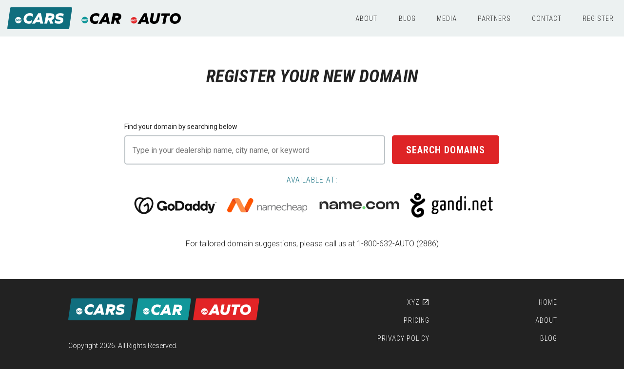

--- FILE ---
content_type: text/html; charset=UTF-8
request_url: https://go.cars/register
body_size: 4830
content:


<!DOCTYPE html>
<!--[if lt IE 7]>      <html class="no-js ie6 lt-ie7 lt-ie8 lt-ie9 lt-ie10"> <![endif]-->
<!--[if IE 7]>         <html class="no-js ie7 lt-ie8 lt-ie9 lt-ie10"> <![endif]-->
<!--[if IE 8]>         <html class="no-js ie8 lt-ie9 lt-ie10"> <![endif]-->
<!--[if IE 9]>         <html class="no-js ie9 lt-ie10"> <![endif]-->
<!--[if gt IE 9]><!--> <html class="no-js"> <!--<![endif]-->
<head>
	<meta charset="utf-8">
	<meta http-equiv="X-UA-Compatible" content="IE=edge">
	<meta name="viewport" content="width=device-width,initial-scale=1.0">
	<meta name="HandheldFriendly" content="true"/>
	
	<link rel="shortcut icon" href="/favicon.ico?v=1.1">
	<link rel="icon" type="image/png" href="/assets/img/favicon-32x32.png?v=1.1" sizes="32x32" />
	<link rel="icon" type="image/png" href="/assets/img/favicon-16x16.png?v=1.1" sizes="16x16" />

        <script>
    if (window.location.protocol !== 'https:') {
        window.location.href = 'https:' + window.location.href.substring(window.location.protocol.length);
    }
    </script>

	<title>Register .Cars .Car and .Auto Domain Names</title>
	
	<meta name="description" itemprop="description" content="Start your search for a .Cars, .Car, or .Auto domain name and find a registrar to register your domain name." />
	<meta name="keywords" itemprop="keywords" content=".Cars,.Car,.Auto,register,domains,domain names,registration" />
	<meta itemprop="image" content="https://go.cars/assets/img/go-cars.png" />
	
	<meta property="og:title" content="Register .Cars .Car and .Auto Domain Names" />
	<meta property="og:type" content="website" />
	<meta property="og:url" content="https://go.cars/register" />
	<meta property="og:image" content="https://go.cars/assets/img/go-cars.png" />
	<meta property="og:site_name" content="The .Cars Registry" />
	<meta property="og:description" content="Start your search for a .Cars, .Car, or .Auto domain name and find a registrar to register your domain name." />
	<meta name="twitter:card" content="summary_large_image" />
	<meta name="twitter:description" content="Start your search for a .Cars, .Car, or .Auto domain name and find a registrar to register your domain name." />
	
	<link rel="canonical" href="https://go.cars/register"/>
	
	<link href='//fonts.googleapis.com/css?family=Roboto:300,400,500' rel='stylesheet' type='text/css'>
<link href='//fonts.googleapis.com/css?family=Roboto+Condensed:300,400,700,700italic' rel='stylesheet' type='text/css'>

<link rel="stylesheet" href="/assets/css/main.css?v=2.5">
<!--[if lte IE 9]>
	<link rel="stylesheet" href="/assets/css/ie.css?v=1.4">
<![endif]-->

<script src="/assets/js/lib/modernizr.min.js?v=3.6.0"></script>


<!--[if lte IE 8]>
<style type="text/css">

	#old-browser {
		display: block;
		position: fixed;
		top: 0;
		left: 0;
		right: 0;
		z-index: 999999999;
		width: 100%;
		min-height: 85px;
		padding: 20px;

		background-color: #FFF532;
		color: #222;
		text-align: center;
		line-height: 1.5;
	}

	#old-browser,
	#old-browser * {
		box-sizing: border-box;
	}

	#old-browser p {
		vertical-align: middle;
		display: inline;
		margin: 0 !important;
	}

	#old-browser b {
		font-weight: bold;
	}

	#old-browser a {
		text-decoration: underline;
	}

	.site-header {
		top: 125px;
		position: fixed;
	}

	#old-browser .old-browser-email {
		vertical-align: -5px;
	}

	@media screen and (min-width: 866px) {
		.main-content {
			padding-top: 195px;
		}
	}

	@media screen and (max-width: 865px) {
		#old-browser { position: static; }
	}

</style>
<![endif]-->

<script>
	(function(i,s,o,g,r,a,m){i['GoogleAnalyticsObject']=r;i[r]=i[r]||function(){
			(i[r].q=i[r].q||[]).push(arguments)},i[r].l=1*new Date();a=s.createElement(o),
		m=s.getElementsByTagName(o)[0];a.async=1;a.src=g;m.parentNode.insertBefore(a,m)
	})(window,document,'script','//www.google-analytics.com/analytics.js','ga');

	ga('create', 'UA-70877294-1', 'go.cars');
	ga('send', 'pageview');

</script>
<script async src="https://www.googletagmanager.com/gtag/js?id=G-SHCCBMVX3N"></script>
<script>
	window.dataLayer = window.dataLayer || [];
	function gtag(){dataLayer.push(arguments);}
	gtag('js', new Date());

    gtag('config', 'G-SHCCBMVX3N');
</script>
<script src="//platform.twitter.com/oct.js" type="text/javascript"></script>
<script>
!function(f,b,e,v,n,t,s){if(f.fbq)return;n=f.fbq=function(){n.callMethod?
n.callMethod.apply(n,arguments):n.queue.push(arguments)};if(!f._fbq)f._fbq=n;
n.push=n;n.loaded=!0;n.version='2.0';n.queue=[];t=b.createElement(e);t.async=!0;
t.src=v;s=b.getElementsByTagName(e)[0];s.parentNode.insertBefore(t,s)}(window,
document,'script','//connect.facebook.net/en_US/fbevents.js');</script>

</head>

<body class="register-page" itemscope itemtype="http://schema.org/WebPage">
	
<div class="toggle-zone" style="display:none;"></div>

<!--[if lte IE 8]>

	<div id="old-browser">
		<p>
			<b><a href="http://whatbrowser.org/" target="_blank">Your browser</a> is out of date. It has known security flaws and may not display all features of this and other websites.</b><br>
			For questions or support please e-mail or call us.<br>
			<img src="/assets/img/old-browser-email.png" class="old-browser-email" alt="hello at gen dot xyz"> | 1-800-789-2655
		</p>
	</div>
	
<![endif]-->

<header class="site-header" role="banner" itemscope itemtype="http://schema.org/WPHeader">
	
		
	<div class="header-logo-container" itemscope="" itemtype="http://schema.org/Brand">
		<a href="/" itemprop="url" class="cars-logo active-header-logo">
			<img src="/assets/img/cars-logo-flag.svg" onerror="this.src='/assets/img/cars-logo-flag.png';this.onerror=null;" alt=".Cars" itemprop="logo" class="header-logo">
		</a>
		
		<a href="/car" class="car-logo ">
			<img src="/assets/img/car-logo-unboxed.svg" onerror="this.src='/assets/img/car-logo-unboxed.png';this.onerror=null;" alt=".Car" class="header-logo">
		</a>
		
		<a href="/auto" class="auto-logo ">
			<img src="/assets/img/auto-logo-unboxed.svg" onerror="this.src='/assets/img/auto-logo-unboxed.png';this.onerror=null;" alt=".Auto" class="header-logo">
		</a>
	</div>
	
	<div class="mobile-nav-toggle">
		<button id="mobile-icon-open" class="button__reset button__mobile-nav button__mobile-nav-open" aria-label="Open navigation">
		
			<svg xmlns="http://www.w3.org/2000/svg" version="1.1" x="0" y="0" viewBox="0 0 28 28" width="28" height="28" xml:space="preserve"><rect width="28" height="5"/><rect y="11" width="28" height="5"/><rect y="23" width="28" height="5"/></svg>
			<img src="/assets/img/mobile-nav-open.png" class="icon__mobile-nav icon__mobile-nav-open fallback">
			
		</button>
	</div>
	
	<nav class="site-nav header-nav" id="header-main-nav" role="navigation" itemscope="" itemtype="http://schema.org/SiteNavigationElement">
		
		<ul class="top-level-nav">
			<li class="main-nav-item nav-item">
				<a href="/about" class="main-nav-link">About</a>
			</li>
			<li class="main-nav-item nav-item">
				<a href="/blog" class="main-nav-link">Blog</a>
			</li>
			<li class="main-nav-item nav-item">
				<a href="/media" class="main-nav-link">Media</a>
			</li>
			<li class="main-nav-item nav-item">
				<a href="/partners" class="main-nav-link">Partners</a>
			</li>
			<li class="main-nav-item nav-item">
				<a href="/contact" class="main-nav-link">Contact</a>
			</li>
			<li class="main-nav-item nav-item">
				<a href="/register" class="main-nav-link">Register</a>
			</li>      	        
    </ul>
    
    <ul class="mobile-only-nav">
			<li class="main-nav-item nav-item logo-nav-item">
				<a href="/" itemprop="url" class="main-nav-link">
					<img src="/assets/img/car-logo-white-unboxed.svg" onerror="this.src='/assets/img/cars-logo-white-unboxed.png';this.onerror=null;" alt=".Cars">
					<img src="/assets/img/car-logo-white-unboxed.svg" onerror="this.src='/assets/img/car-logo-white-unboxed.png';this.onerror=null;" alt=".Car">
					<img src="/assets/img/auto-logo-white-unboxed.svg" onerror="this.src='/assets/img/auto-logo-white-unboxed.png';this.onerror=null;" alt=".Auto">
				</a>
			</li>      	        
    </ul>
		
	</nav>
	
</header>

<main class="main-content" role="main" itemscope itemprop="mainContentOfPage">
	
	<div class="row row__no-bottom-padding">	
	
		<h1 class="heading__1 heading__1-alt page-title s__center">Register your new domain</h1>
			
	</div>
	
	<div class="ds">

				<div class="ds__form-container bg__light">

			<form id="ds__search_form" method="post" action="javascript:void(0);" class="form__basic form__domain-search">

				<input type="text" value="https://www." readonly class="avail-prefix-input"/>

				<label class="form__basic-label" for="ds__form-input">Find your domain by searching below</label>
				<input class="form__basic-input" name="search-term" id="ds__form-input" placeholder="Type in your dealership name, city name, or keyword" autocomplete="off" autocorrect="off" autocapitalize="off" spellcheck="false">

				<button id="ds__search_button" type="submit" class="button ds__form-submit">Search domains</button>

				<p class="ds__help-tooltip">Not sure what to search for? Email <a href="mailto:team@go.cars">team@go.cars</a> to get free custom suggestions for your&nbsp;company</p>

			</form>

		</div>
		
		<div class="ds__available-registrars">
			<h2 class="l__width-medium reg__logos-heading heading__6 t__color-teal">Available at:</h2>
<ul class="list__4-col reg__logos l__width-medium list__reset">
	<li>
		<a href="http://godaddy.cars" target="_blank"><img src="/assets/img/registrar-logos/godaddy-245x115.png" alt="GoDaddy" /></a>
	</li>
    <li>
        <a href="https://www.namecheap.com/" target="_blank"><img src="/assets/img/registrar-logos/namecheap-outline.png" alt="NameCheap" /></a>
    </li>
    <li>
        <a href="http://www.name.com/" target="_blank"><img src="/assets/img/registrar-logos/namecom.png?v=2" alt="Name.com" /></a>
    </li>
    <li>
        <a href="https://gandi.net" target="_blank"><img src="/assets/img/registrar-logos/gandi.png" alt="Gandi" /></a>
    </li>
</ul>			
			<p class="s__center s__margin-top l__width-medium">For tailored domain suggestions, please call us at <a href="tel:1-800-632-2886">1-800-632-AUTO</a> (2886)</p>
		</div>

	</div>

	<div id="ds__results_container">

	</div>

</main>
<script type="text/html" id="tmplSearchContainer">
	<div class="ds__results row">

				<button class="button__reset ds__cart-status"><span class="t__bold ds__cart-count">0</span> Domains in Cart <img src="/assets/img/cart.svg" onerror="this.src='/assets/img/cart.png';this.onerror=null;" alt="Cart" class="icon__cart"></button>


		<h2 class="heading__4">Your search results</h2>

		<ul class="ds__results-list list__reset" id="domain-search-results">
		</ul>

		<div class="ds__suggestions">

			<h2 class="heading__4">Your suggestions</h2>

			<ul class="ds__results-list list__reset" id="domain-suggestions">
			</ul>

						<button class="button__reset ds__cart-status"><span class="t__bold ds__cart-count">0</span> Domains in Cart <img src="/assets/img/cart.svg" onerror="this.src='/assets/img/cart.png';this.onerror=null;" alt="Cart" class="icon__cart"></button>

		</div>

		<div class="ds__checkout">

			<h2 class="heading__2 t__color-light-teal">Complete your order</h2>
			<p class="s__padding-bottom">Select a retailer below to checkout</p>

			<ul class="list__reset ds__checkout-list">
			</ul>
			
			<p class="s__center l__width-medium s__margin-top s__padding-top">Pricing may vary on a retailer-to-retailer basis. Please check each featured retailer’s website above for current pricing. For tailored domain suggestions, please call us at <a href="tel:1-800-632-2886">1-800-632-AUTO</a> (2886)</p>

		</div>

	</div>
	
</script>
<script type="text/html" id="tmplRegistrarButton">
	<li class="ds__checkout-registrar">
		<button type="button" class="button button__outline<%= (registrar.id == selectedRegistrarId) ? ' ds__checkout-selected' : '' %>" id="<%= registrar.id %>"><img src="/assets/img/registrar-logos/<%= registrar.id %>.png?v=1.1" alt="<%= registrar.name %>"></button>
	</li>
</script>
<script type="text/html" id="tmplResultRow">
	
	<% var inCart = _.findWhere(cart, domain) %>
	<li data-domain='<%= JSON.stringify(domain) %>' class="ds__results-item<%= (inCart) ? ' ds__in-cart' : '' %><%= (!domain.available) ? ' ds__unavailable' : '' %>">
		<% if(domain.available) { %>
			<% if(!inCart) { %>
				<button type="button" class="button ds__add"><i class="icon__add-to-cart">+</i> Add<span class="mobile-hide"> to cart</span></button>
			<% } else { %>
				<button type="button" class="button ds__add">Added</button>
			<% } %>
		<% } else { %>
			<button type="button" disabled class="button ds__add">X</button>
		<% } %>
		<span class="ds__results-domain"><%= domain.sld %><span class="ds__tld">.<%= domain.tld %></span><%= (!domain.available) ? ' is unavailable' : '' %></span>
	</li>
</script>

<script src="//platform.twitter.com/oct.js" type="text/javascript"></script>


<footer class="site-footer">
	
	<div class="row">
				
				<div class="half-column">
					
					<div class="footer-logo" itemscope="" itemtype="http://schema.org/Brand">
						<a href="/" itemprop="url">
							<img src="/assets/img/cars-logo-flag.svg" onerror="this.src='/assets/img/cars-logo-flag.png';this.onerror=null;" alt=".Cars" itemprop="logo" class="site-logo" title=".Cars">
						</a>
						
						<a href="/car">
							<img src="/assets/img/car-logo-flag.svg" onerror="this.src='/assets/img/car-logo-flag.png';this.onerror=null;" alt=".Car" class="car-logo" title=".Car">
						</a>
						
						<a href="/auto">
							<img src="/assets/img/auto-logo-flag.svg" onerror="this.src='/assets/img/auto-logo-flag.png';this.onerror=null;" alt=".Auto" class="auto-logo" title=".Auto">
						</a>
					</div>
					
					<p class="site-copyright" itemprop="copyrightYear">Copyright 2026. All Rights Reserved.</p>
					
					<ul class="social-icons">
						<li class="facebook-icon" itemprop="associatedMedia" itemscope="" itemtype="http://schema.org/ImageObject"><a itemprop="url" href="https://facebook.com/carsdomains" target="_blank">Facebook</a></li>
						<li class="twitter-icon" itemprop="associatedMedia" itemscope="" itemtype="http://schema.org/ImageObject"><a itemprop="url" href="https://twitter.com/@cars" target="_blank">Twitter</a></li>
						<li class="instagram-icon" itemprop="associatedMedia" itemscope="" itemtype="http://schema.org/ImageObject"><a itemprop="url" href="https://instagram.com/carsdomains" target="_blank">Instagram</a></li>
					</ul>
								
				</div>
				
				<div class="half-column">
					
					<nav class="footer-nav site-nav" role="navigation" itemscope itemtype="http://schema.org/SiteNavigationElement">
			      <ul class="top-level-nav">
				      <li class="half-column">
				      	<ul>
					      	<li class="main-nav-item nav-item"><a href="https://xyz.xyz" target="_blank" rel="noopener noreferrer" class="main-nav-link link__external">XYZ</a></li>
					      	<li class="main-nav-item nav-item"><a href="/pricing" class="main-nav-link">Pricing</a></li>
					      	<li class="main-nav-item nav-item"><a href="/privacy" class="main-nav-link">Privacy Policy</a></li>
							<li class="main-nav-item nav-item"><a href="/terms" class="main-nav-link">Terms &amp; Conditions</a></li>
							<li class="main-nav-item nav-item"><a href="https://nic.cars/registry-policies" target="_blank" rel="noopener noreferrer" class="main-nav-link link__external">Registry Policies</a></li>
					      	<li class="main-nav-item nav-item"><a href="/sitemap" class="main-nav-link">Sitemap</a></li>
					    	</ul>
							</li>
							<li class="half-column">
								<ul>
									<li class="main-nav-item nav-item"><a href="/" class="main-nav-link">Home</a></li>
									<li class="main-nav-item nav-item"><a href="/about" class="main-nav-link">About</a></li>
									<li class="main-nav-item nav-item"><a href="/blog" class="main-nav-link">Blog</a></li>
									<li class="main-nav-item nav-item"><a href="/media" class="main-nav-link">Media</a></li>
									<li class="main-nav-item nav-item"><a href="/partners" class="main-nav-link">Partners</a></li>
									<li class="main-nav-item nav-item"><a href="http://nic.cars/registrars" target="_blank" rel="noopener noreferrer" class="main-nav-link link__external">Registrars</a></li>
									<li class="main-nav-item nav-item"><a href="/featured" class="main-nav-link">Featured Domains</a></li>
									<li class="main-nav-item nav-item"><a href="/live" class="main-nav-link">Featured Sites</a></li>
									<li class="main-nav-item nav-item"><a href="http://nic.cars/whois" target="_blank" rel="noopener noreferrer" class="main-nav-link link__external">WHOIS</a></li>
									<li class="main-nav-item nav-item"><a href="/contact" class="main-nav-link">Contact</a></li>
									<li class="main-nav-item nav-item"><a href="/register" class="main-nav-link">Register</a></li>
								</ul>
							</li>
						</ul>
					</nav>
				
				</div>
						</div>
	
</footer>

<script src="//ajax.googleapis.com/ajax/libs/jquery/1.11.1/jquery.min.js"></script>
<script>window.jQuery || document.write('<script src="assets/js/lib/jquery-1.11.1.min.js"><\/script>')</script>
<script src="assets/js/lib/underscore-1.8.3.min.js"></script><script src="/assets/js/main.js?v=1.14"></script>
<script src="/assets/js/search.js?v=1.5"></script>
<script type="text/javascript">twttr.conversion.trackPid('nu72j', { tw_sale_amount: 0, tw_order_quantity: 0 });</script>
<script>fbq('track','Search');</script>
</body>

</html>

--- FILE ---
content_type: text/css
request_url: https://go.cars/assets/css/main.css?v=2.5
body_size: 18540
content:
/*

	Fonts
	*	Sans Serif -- font-family: Roboto, Open Sans, Helvetica, Arial, sans-serif;
	* Condensed -- font-family: Roboto Condensed, Roboto, Open Sans, Helvetica, Arial, sans-serif;

	.cars Colors
	* .Cars teal - #136e7f
	* .Car light teal - #129396
	* .Auto red - #de2426
	* Dark gray - #222
	* Gray - #bdc3c7
	* Light gray - #ecf1f1
	* Yellow - #ebd506

	* Spacing (padding, margin) - increments of 20 (or 10)

	* Primarily mobile first

	* Mix of SMACSS and BEM naming conventions
		* .block__modifier, .block__element-modifier
		* ex: .button__small, .heading__1-alt, .list__checklist, .list__checklist-red
		* Could be made more consistent. Not all class names follow this style yet.

*/

/*	 	Reset
		Minified normalize.css - http://github.com/necolas/normalize.css */article,aside,details,figcaption,figure,footer,header,hgroup,main,nav,section,summary{display:block}audio,canvas,video{display:inline-block;*display:inline;*zoom:1}audio:not([controls]){display:none;height:0}[hidden]{display:none}html{font-size:100%;-ms-text-size-adjust:100%;-webkit-text-size-adjust:100%}html,button,input,select,textarea{font-family:sans-serif}body{margin:0}a:focus{outline:thin dotted}a:active,a:hover{outline:0}h1{font-size:2em;margin:.67em 0}h2{font-size:1.5em;margin:.83em 0}h3{font-size:1.17em;margin:1em 0}h4{font-size:1em;margin:1.33em 0}h5{font-size:.83em;margin:1.67em 0}h6{font-size:.67em;margin:2.33em 0}abbr[title]{border-bottom:1px dotted}b,strong{font-weight:bold}blockquote{margin:1em 40px}dfn{font-style:italic}hr{-moz-box-sizing:content-box;box-sizing:content-box;height:0}mark{background:#ff0;color:#000}p,pre{margin:1em 0}code,kbd,pre,samp{font-family:monospace,serif;_font-family:'courier new',monospace;font-size:1em}pre{white-space:pre;white-space:pre-wrap;word-wrap:break-word}q{quotes:none}q:before,q:after{content:'';content:none}small{font-size:80%}sub,sup{font-size:75%;line-height:0;position:relative;vertical-align:baseline}sup{top:-0.5em}sub{bottom:-0.25em}dl,menu,ol,ul{margin:0}dd{margin:0 0 0 40px}menu,ol,ul{padding:0 0 0 40px}nav ul,nav ol{list-style:none;list-style-image:none}img{border:0;-ms-interpolation-mode:bicubic}svg:not(:root){overflow:hidden}figure{margin:0}form{margin:0}fieldset{border:1px solid silver;margin:0 2px;padding:.35em .625em .75em}legend{border:0;padding:0;white-space:normal;*margin-left:-7px}button,input,select,textarea{font-size:100%;margin:0;vertical-align:baseline;*vertical-align:middle}button,input{line-height:normal}button,select{text-transform:none}button,html input[type="button"],input[type="reset"],input[type="submit"]{-webkit-appearance:button;cursor:pointer;*overflow:visible}button[disabled],html input[disabled]{cursor:default}input[type="checkbox"],input[type="radio"]{box-sizing:border-box;padding:0;*height:13px;*width:13px}input[type="search"]::-webkit-search-cancel-button,input[type="search"]::-webkit-search-decoration{-webkit-appearance:none}button::-moz-focus-inner,input::-moz-focus-inner{border:0;padding:0}textarea{overflow:auto;vertical-align:top}table{border-collapse:collapse;border-spacing:0}

/* Box-sizing */
* {
  -webkit-box-sizing: border-box;
  -moz-box-sizing: border-box;
  box-sizing: border-box;
}

/* Hide images accessibly */
.image-replacement,
.ir {
  text-indent: 100%;
  white-space: nowrap;
  overflow: hidden;
  display: block;
	height: 0;
}

/* Images */
img {
	max-width: 100%;
	height: auto;
}

/* Email Addresses */
.email-address {
	vertical-align: text-bottom;
}

	.heading__4 .email-address {
		height: 21px;
	}

/* Youtube videos, responsive */

.youtube__container {
	position: relative;
	padding-bottom: 56.25%;
	height: 0;
	overflow: hidden;
	max-width: 100%;
}

.youtube__container iframe,
.youtube__container object,
.youtube__container embed {
	position: absolute;
	top: 0;
	left: 0;
	width: 100%;
	height: 100%;
}

#cars_about_video {
	width: 100%;
}

/*=================================
Base Size

These are the mobile styles. It's what people see on their phones. If
you set a great foundation, you won't need to add too many other styles.
Remember, keep it light: Speed is Important. This will be used across
all viewports.
=================================*/

/*=================================

Body, General Styles

=================================*/

/* 62.5% = 10px which makes for easier rem-to-pixel conversions
	ex: 1.4rem = 14px */
html {
	font-size: 62.5%;
}

body {
	font-family: Roboto, Open Sans, Helvetica, Arial, sans-serif;
  font-size: 1.6em;
  font-weight: 300;
  line-height: 1;
	/* Background color is the same as the footer
	to prevent white space after footer on short pages */
  background-color: #222;
  color: #fff;

  /* Improves appearance of fonts */
	-webkit-font-smoothing: antialiased;
	-moz-osx-font-smoothing: grayscale;
	-ms-text-size-adjust: 100%;
	-webkit-text-size-adjust: 100%;
}

/*=================================

Typography

=================================*/

/* Everything between <header> and <footer>
	Needs this background-color and color to be defined
	see body {} element's note above about the footer */
.main-content {
	line-height: 1.5;
	background-color: #fff;
	color: #222;
	min-height: 400px;
}

/* Paragraphs with typographic improvements:
http://www.newnet-soft.com/blog/csstypography */
p {
	/* Enable ligatures */
  /* -webkit-font-feature-settings: "liga", "dlig";
  -moz-font-feature-settings: "liga=1, dlig=1";
  -ms-font-feature-settings: "liga", "dlig";
  -o-font-feature-settings: "liga", "dlig";
  font-feature-settings: "liga", "dlig"; */

	margin-top: 0;
	margin-bottom: 20px;
}

	/* Remove space after last paragraph or after single paragraphs */
	p + p:last-of-type:not(.s__margin-bottom),
	p:only-of-type:not(.s__margin-bottom) {
		margin-bottom: 0;
	}

/*=================================

Layout

=================================*/

/* .rows limit the width of content and adds vertical
	spacing too. If you want a full width background
	color/image it will need to be outside a .row */
.row {
	clear: both;
	zoom: 1;
	margin-left: auto;
	margin-right: auto;
	max-width: 1000px;
}

.row__wide {
	max-width: 1400px;
}

.row:after{
	content: '';
	display: table;
	clear: both;
}

.main-content .row,
.site-footer .row {
	padding-left: 15px;
	padding-right: 15px;
	width: 100%;
}

.main-content .row {
	padding-top: 40px;
	padding-bottom: 40px;
}

/* Exceptions to padding */
.main-content .row__no-bottom-padding { padding-bottom: 0; }
.main-content .row__no-top-padding { padding-top: 0; }

.main-content .row,
.site-footer .row,
.header-logo-container {
	-webkit-transition: padding .17s;
	-moz-transition: padding .17s;
	-ms-transition: padding .17s;
	-o-transition: padding .17s;
	transition: padding .17s;
}

/*=================================

Links

=================================*/

a {
	color: inherit;
}

.main-content a:hover,
.main-content a:focus {
	color: #136e7f;
}

.bg__dark a:hover,
.bg__dark a:focus {
	color: #bdc3c7;
}

a[href*="tel"] {
	text-decoration: none;
}

/* Hover transitions*/
button,
input,
a,
button:hover,
button:focus,
input:hover,
input:focus,
a:hover,
a:focus {
	-webkit-transition: color .25s, background .25s, padding .25s;
	-moz-transition: color .25s, background .25s, padding .25s;
	-ms-transition: color .25s, background .25s, padding .25s;
	-o-transition: color .25s, background .25s, padding .25s;
	transition: color .25s, background .25s, padding .25s;
}

button,
input,
a {
	-webkit-transition: color .17s, background .17s, padding .17s;
	-moz-transition: color .17s, background .17s, padding .17s;
	-ms-transition: color .17s, background .17s, padding .17s;
	-o-transition: color .17s, background .17s, padding .17s;
	transition: color .17s, background .17s, padding .17s;
}

.link__external:after {
	content: '';
	display: inline-block;
	vertical-align: text-bottom;
	height: 16px;
	width: 16px;
	margin-left: 4px;
}

.cssmask .link__external:after {
	background-color: #fff;
	-webkit-mask-image: url('/assets/img/baseline-open_in_new-24px.svg');
	mask-image: url('/assets/img/baseline-open_in_new-24px.svg');
	-webkit-mask-repeat: no-repeat;
	mask-repeat: no-repeat;
	-webkit-mask-position: right center;
	mask-position: right center;
	-webkit-mask-size: 16px 16px;
	mask-size: 16px 16px;
	-webkit-transition: background .17s;
	-moz-transition: background .17s;
	-ms-transition: background .17s;
	-o-transition: background .17s;
	transition: background .17s;
}

.cssmask .link__external:hover:after,
.cssmask .link__external:focus:after {
	background-color: #129396;
	-webkit-transition: background .25s;
	-moz-transition: background .25s;
	-ms-transition: background .25s;
	-o-transition: background .25s;
	transition: background .25s;
}

.no-cssmask .link__external:after,
.no-cssmask .link__external:hover:after,
.no-cssmask .link__external:focus:after {
	background-color: transparent;
	background-image: url('/assets/img/baseline-open_in_new-24px.svg');
	background-repeat: no-repeat;
	background-position: right center;
	background-size: 16px 16px;
}


/*=================================

Headings

	* Use classes rather than heading elements to dictate style.

=================================*/

h1,
h2,
h3,
h4,
h5,
h6,
.heading__1,
.heading__2,
.heading__3,
.heading__4,
.heading__5,
.heading__6 {
  text-rendering: optimizelegibility;
  font-weight: 300;
}

h1,
h2,
h3,
h4,
h5,
h6 {
  margin: 0;
	font-size: 100%;
}

.heading__1,
.blog__content h1 {
	font-family: Roboto Condensed, Roboto, Open Sans, Helvetica, Arial, sans-serif;
	font-weight: 300;
	font-size: 3rem;
	line-height: 1.25;
	margin-bottom: 20px;
}

/* Phase out heading__1-alt, make heading__alt useable on all other heading styles */
.heading__1-alt,
.heading__alt {
	font-weight: 700;
	font-style: italic;
	text-transform: uppercase;
	letter-spacing: .5px;
}

.heading__2,
.blog__content h2 {
	font-family: Roboto Condensed, Roboto, Open Sans, Helvetica, Arial, sans-serif;
	font-weight: 300;
	font-size: 2.4rem;
	line-height: 1.33;
	margin-bottom: 20px;
}

.heading__3,
.blog__content h3 {
	font-size: 2rem;
	line-height: 1.5;
}

.heading__4,
.blog__content h4 {
	font-size: 1.8rem;
	line-height: 1.5;
}

.heading__5,
.blog__post h5 {
	font-weight: 400;
}

.heading__6,
.blog__content h6 {
	font-family: Roboto Condensed, Roboto, Open Sans, Helvetica, Arial, sans-serif;
	font-weight: 300;
	letter-spacing: 1px;
	text-transform: uppercase;
}

/*=================================

Lists

=================================*/

/* Reset a <ul> or <ol> */
.list__reset {
	list-style: none;
	margin: 0;
	padding: 0;
}

/* Checklist */
.list__checklist,
.list__checklist ul {
	list-style: none;
	margin: 0 0 0 20px;
	padding: 0;
}

.list__checklist li {
	margin-bottom: 15px;
	padding-left: 30px;
	min-height: 25px;
	background-image: url('/assets/img/checkmark.png');
	background-image: -webkit-linear-gradient( transparent,  transparent), url('/assets/img/checkmark.svg');
	background-image:  linear-gradient( transparent,  transparent), url('/assets/img/checkmark.svg');
	background-repeat: no-repeat;
	background-position: 0 0;
}

.list__checklist-red li {
	background-image: url('/assets/img/checkmark-red.png');
	background-image: -webkit-linear-gradient( transparent,  transparent), url('/assets/img/checkmark-red.svg');
	background-image:  linear-gradient( transparent,  transparent), url('/assets/img/checkmark-red.svg');
}

/* Basic list styles */
.list__basic,
.list__basic ul,
.list__basic ol {
  margin-top: 20px;
  margin-bottom: 20px;
}

.list__basic ul,
.list__basic ol {
	margin-top: 10px;
	margin-bottom: 0;
	margin-left: 40px;
}

.list__basic li {
	margin-bottom: 10px;
}

/* Bulleted list */
.list__bulleted,
.list__bulleted ul,
.blog__content ul {
	list-style: none;
	padding-left: 0;
}

.list__bulleted li,
.blog__content ul li {
	text-indent: -10px;
	padding-left: 20px;
}

.list__bulleted li:before,
.blog__content ul li:before {
	content: '\2022';
	color: #bdc3c7;
	display: inline-block;
	margin-right: 10px;
}

/* Ordered list */
.list__ordered,
.blog__content ol {
	list-style-type: decimal;
}

.list__bulleted .list__ordered li:before,
.blog__content ol li:before {
	display: none;
}

/* Lists in columns */
.list__2-col li,
.list__3-col li,
.list__4-col li,
.list__6-col li {
	vertical-align: top;
	display: inline-block;
	margin-right: -5px;
	padding-right: 20px;

	width: 100%;
}

/* List/display of logos */

.list__logos li {
	vertical-align: middle;
  padding: 20px;
}

.list__logos img {
  max-height: 75px;
}

.list__logos-heading {
	text-align: center;
	font-weight: 700;
	margin-bottom: 0;
	font-size: 2.1rem;
	font-family: Roboto Condensed, Roboto, Open Sans, Helvetica, Arial, sans-serif;
}

.list__logos a {
	-webkit-transition: .25s;
	-moz-transition: .25s;
	-o-transition: .25s;
	transition: .25s;
}

.list__logos a:hover,
.list__logos a:focus {
	opacity: .75;
	-webkit-transition: .25s;
	-moz-transition: .25s;
	-o-transition: .25s;
	transition: .25s;
}

.list__flex,
.container__flex {
	display: flex;
}

.list__flex--valign-center,
.container__flex--valign-center {
	align-items: center;
}

list__flex--vertical {
	flex-direction: column;
}

.list__flex-item,
.container__flex-item {
	flex: 1 1 0;
}

.list__flex-item:not(:last-child),
.container__flex-item:not(:last-child) {
	margin-right: 30px;
}



/* "Snippet" list

	An unordered list of headings with short snippets/paragraphs
	Based on print flyers for .cars/.car/auto
*/

.snippet__grid {}

.snippet__heading {
	font-family: Roboto Condensed, Roboto, Open Sans, Helvetica, Arial, sans-serif;
	text-transform: uppercase;
	letter-spacing: 1px;
	margin-bottom: 8px;
}

.snippet__content {
	font-size: 1.4rem;
	line-height: 1.33;
	padding-bottom: 20px;
}

/*=================================

Tables

=================================*/

.table__basic {
	border: 2px solid #bdc3c7;
	width: 100%;
	margin-top: 40px;
	margin-bottom: 40px;
}

.table__small-margin {
	margin: 20px 0;
}

/* Some <th> elements are in the <thead>, others are in the <tbody> and form a heading column */
.table__basic-heading {
	font-weight: normal;
	font-family: Roboto Condensed;
	background-color: #ecf1f1;
	padding: 10px 15px;
}

.table__basic-body .table__basic-heading {
	text-align: left;
}

.table__basic-cell {
	border: 1px solid #ecf1f1;
	padding: 10px 15px;
}

/* Zebra striping */

.table__zebra tr:nth-of-type(even) {
	background-color: #F7FBFB;
}

/*
Responsive table solution by ZURB Foundation
http://zurb.com/playground/responsive-tables

Replaced 767px media query (MQ) with 800px
If this CSS MQ is changed, be sure to change the JS MQ too.

Foundation v2.1.4 http://foundation.zurb.com */

.table__responsive-caption {
	display: none;
}


@media only screen and (max-width: 800px) {
	.table__responsive-caption {
		display: block;
		margin-top: -20px;
		margin-bottom: 30px;
		font-style: italic;
		text-align: center;
	}
  table.responsive {
    margin: 0;
    border-left: none;
    border-right: none;
  }
  .pinned {
    position: absolute;
    left: 0;
    top: 0;
    background: #fff;
    width: 170px;
    overflow: hidden;
    overflow-x: scroll;
    border-right: 2px solid #bdc3c7;
    border-left: 2px solid #bdc3c7;
  }
  .pinned table {
    border-right: none;
    border-left: none;
    margin: 0;
    width: 100%;
  }
  .pinned table th,
  .pinned table td {
    white-space: nowrap;
  }
  .pinned td:last-child {
    border-bottom: 0;
  }
  div.table-wrapper {
    position: relative;
    margin-top: 20px;
    margin-bottom: 20px;
    overflow: hidden;
    border-right: 2px solid #bdc3c7;
  }
  div.table-wrapper div.scrollable {
    margin-left: 170px;
  }
  div.table-wrapper div.scrollable {
    overflow: scroll;
    overflow-y: hidden;
  }
  table.responsive td,
  table.responsive th {
    position: relative;
    white-space: nowrap;
    overflow: hidden;
  }
  table.responsive th:first-child,
  table.responsive td:first-child,
  table.responsive td:first-child,
  table.responsive.pinned td {
    display: none;
  }
}

/*=================================

DataTables

=================================*/

.dataTables_wrapper {
	margin-bottom: 60px;
	position: relative;
}

.dataTable th {
	min-width: 120px;
}

.dataTables_filter {
	padding-left: 50px;
}

.dataTables_filter input[type="search"] {
  height: 40px;
  border: 2px solid #ECF1F1;
  padding: 0 10px 0 35px;
  font-family: Roboto, Open Sans, Helvetica, Arial, sans-serif;
  font-size: 1.6rem;
  -webkit-appearance: none;
  -moz-appearance: none;
  appearance: none;
  border-radius: 0;
  text-shadow: none;
  box-shadow: none;

  background-image: url('/assets/img/search-icon.png');
	background-image: -webkit-linear-gradient( transparent,  transparent), url('/assets/img/search-icon.svg');
	background-image:  linear-gradient( transparent,  transparent), url('/assets/img/search-icon.svg');

	background-size: 20px;
	background-repeat: no-repeat;
	background-position: 8px center;
}

.dataTables_filter input[type="search"]::-ms-clear {
  display: none;
}

.dataTables_filter input[type="search"]:focus {
	outline: none;
	border-color: #BDC3C7;
}

.dataTables_filter input[type="search"]::-webkit-input-placeholder { color: #bdc3c7; }
.dataTables_filter input[type="search"]::-moz-placeholder { color: #bdc3c7; }
.dataTables_filter input[type="search"]:-ms-input-placeholder { color: #bdc3c7; }

.placeholder .press-search-label {
	display: inline-block;
}

.dataTables_length select {
	font-size: 1.6rem;
}

/* DataTable Pagination below tables */
.paginate_button {
  height: 24px;
  width: 24px;
  display: inline-block;
  border: solid 1px #D5D8D9;
  color: #3D3D42;
  font-weight: 400;
  font-size: 1.4rem;
  text-align: center;
  margin-right: 10px;
  cursor: pointer;
}

.dataTables_paginate {
	text-align: center;
}

.dataTables_paginate .ellipsis {
	margin-right: 10px;
	vertical-align: middle;
}

.paginate_button.next {
	margin-right: 0;
}

.paginate_button.disabled,
.paginate_button.disabled:hover,
.paginate_button.disabled:focus {
	color: #BDC3C7;
	border-color: #ecf1f1;
	cursor: default;
	background: none;
}

a.paginate_button {
	background: none;
}

a.paginate_button:hover,
a.paginate_button:focus {
	background-color: #F7FBFB;
}

.paginate_button.current,
.paginate_button.current:hover,
.paginate_button.current:focus {
  background-color: #BDC3C7;
  border-color: #BDC3C7;
  color: #FFF;
}

.table__listing thead .table__listing-date,
.table__listing thead .table__listing-pub {
	cursor: pointer;
}

.table__listing-title a {
	text-decoration: underline;
}

.dataTables_empty {
  border: 1px solid #BDC3C7;
  border-width: 1px 0;
  padding: 20px 0;
  text-align: center;
}

.sorting::after,
.sorting_asc::after,
.sorting_desc::after {
  background-image: url('/assets/img/sort.png');
	background-image: -webkit-linear-gradient( transparent,  transparent), url('/assets/img/sort.svg');
	background-image:  linear-gradient( transparent,  transparent), url('/assets/img/sort.svg');
  background-repeat: no-repeat;
  background-position: center center;
  content: '';
  display: inline-block;
  height: 13px;
  width: 7px;
  margin-left: 5px;
}


/*==================================================================

Buttons

	* Use .button for basic button style to any element
	* ADD .button__(modifier) classes to modify base button
	* Use .button__reset instead of .button to reset <button> element

==================================================================*/

.button__reset {
	-webkit-box-shadow: none;
	box-shadow: none;
	-webkit-font-smoothing: antialiased;
	-webkit-appearance: none;
	-moz-appearance: none;
	background: none;
	border: none;
	margin: 0;
	padding: 0;
	font-family: inherit;
}

/* Default: red */
.button {
	/* Reset */
	-webkit-box-shadow: none;
	box-shadow: none;
	-webkit-appearance: none;
	-moz-appearance: none;
	-webkit-font-smoothing: antialiased;
	border: none;
	text-shadow: none;
	margin: 0;
	cursor: pointer;
	text-decoration: none;
	line-height: 1.5;

	/* Basic style */
	font-family: Roboto Condensed, Roboto, Open Sans, Helvetica, Arial, sans-serif;
	font-weight: 700;
	text-transform: uppercase;
	text-align: center;
	letter-spacing: 1px;
	color: #fff;
	font-size: 2rem;
	background: #de2426;
	border-radius: 5px;
	padding: 20px;
	display: inline-block;
}

	.button:hover,
	.button:focus {
		background: #c92029;
		outline: none;
		text-shadow: 0 1px 4px #7B0F15;
	}

	.button:focus {
		box-shadow: 0 0 10px #de2426;
	}

	.bg__dark .button {
		background: #ebd506;
	}

		.bg__dark .button:hover,
		.bg__dark .button:focus {
			background: #D8C61C;
			text-shadow: 0 1px 4px #92850B;
		}

		.bg__dark .button:focus {
			box-shadow: 0 0 10px #ebd506;
			box-shadow: 0 0 10px rgba(235, 213, 6, 0.45);
		}

	a.button,
	a.button:hover,
	a.button:focus,
	.button a,
	.button a:hover,
	.button a:focus {
		color: #fff;
		text-decoration: none;
	}

	.button:hover,
	.button:focus,
	.button {
		-webkit-transition: .25s ease-in-out;
		-moz-transition: .25s ease-in-out;
		-ms-transition: .25s ease-in-out;
		-o-transition: .25s ease-in-out;
		transition: .25s ease-in-out;
	}


/* .button Modifiers */

/* Sizes
	(Further defined in media queries)
*/

.button__mini {
	padding: 3px 7px;
	font-size: 1.3rem;
}

.button__tiny {
	padding: 5px 10px;
	font-size: 1.4rem;
}

.button__small {
	padding: 10px 15px;
	font-size: 1.6rem;
}

.button__medium {
	padding: 15px;
	font-size: 1.8rem;
}

/* Widths
	(Further defined in media queries)
*/

.button__narrow {}
.button__wide {}

/* Groups of buttons */

.button__collection {
	margin: 5px 0;
}

.button__collection-wide {
	margin: 5px 0;
	min-width: 270px;
}

/* Colors */

.button__gray {
	background-color: #bdc3c7;
}

	.button__gray:hover,
	.button__gray:focus {
		background-color: #A5ABAF;
		text-shadow: 0 1px 4px #222;
	}

	.button__gray:focus {
		box-shadow: 0 0 10px #555;
	}

.button__yellow {
	background: #ebd506;
}

	.button__yellow:hover,
	.button__yellow:focus {
		background: #D8C61C;
		text-shadow: 0 1px 4px #92850B;
	}

	.button__yellow:focus {
		box-shadow: 0 0 10px #ebd506;
		box-shadow: 0 0 10px rgba(235, 213, 6, 0.45);
	}

.button__teal {
	background: #129396;
}

	.button__teal:hover,
	.button__teal:focus {
		background: #136e7f;
		text-shadow: 0 1px 4px #0D4752;
	}

	.button__teal:focus {
		box-shadow: 0 0 10px #129396;
	}

.button__outline {
	border: 2px solid #BDC3C7;
  border-radius: 5px;
  background: none;
}

	.button__outline:hover,
	.button__outline:focus,
	a.button__outline:hover,
	a.button__outline:focus,
	.button__outline:hover a,
	.button__outline:focus a,
	.button__outline a:hover,
	.button__outline a:focus {
		background: none;
		border-color: #129396;
		box-shadow: none;
		text-shadow: none;
		color: #129396;
	}

	a.button__outline,
	.button__outline,
	.button__outline a {
		color: #222;
	}

.button__outline-light {
	border-color: #ecf1f1;
	font-weight: 300;
}

/*=================================

Forms

=================================*/

/*
	Basic form
*/

.form__basic-field {
	margin-bottom: 25px;
}

/* Labels */
.form__basic-label {
	display: block;
	margin-bottom: 7px;
	font-size: 1.4rem;
	font-weight: 400;
}

.form__basic-label .asterisk {
	color: #DE2426;
}

.bg__dark .form__basic-label .asterisk {
	color: #EBD506;
}

/* Hide label accessibly */
.placeholder .hide-label {
	text-indent: 100%;
  white-space: nowrap;
  overflow: hidden;
  display: block;
	height: 0;
	font-size: 0;
	margin: 0;
	padding: 0;
}

/* Browsers/devices that don't support placeholders get labels */
.no-placeholder .hide-label {
	margin-bottom: 5px;
}

/* Inputs */

.form__basic-input {
	-webkit-appearance: none;
	-moz-appearance: none;
	appearance: none;
	border-radius: 0;
	border: none;
	outline: none;

	height: 60px;
	width: 100%;
	background-color: #fff;
	color: #222;
	font-weight: 400;
	padding-left: 15px;
	padding-right: 15px;
	font-family: Roboto, Open Sans, Helvetica, Arial, sans-serif;
	font-size: 1.6rem;
}

	.form__basic-input:focus,
	.form__basic-textarea:focus {
		box-shadow: 0 0 10px #9DA4A9;
	}

.bg__light .form__basic-input,
.bg__light .form__basic-textarea {
	border: 2px solid #bdc3c7;
	border-radius: 5px;
}

	.bg__light .form__basic-input:focus,
	.bg__light .form__basic-textarea:focus {
		box-shadow: 0 0 7px #bdc3c7;
	}

/* Textarea */
.form__basic-textarea {
	border-radius: 0;
	-webkit-appearance: none;
	-moz-appearance: none;
	appearance: none;
	border: none;
	outline: none;

	height: 110px;
	width: 100%;
	background-color: #fff;
	color: #222;
	font-weight: 400;
	padding: 15px;
	font-family: Roboto, Open Sans, Helvetica, Arial, sans-serif;
	font-size: 1.6rem;
}

/* Radio buttons */
.form__basic-radio-container {
	list-style: none;
	padding: 0;
}

.form__basic-radio-container li {
	display: inline-block;
	width: 80px;
}

.form__basic-radio-button,
.form__basic-label-radio {
	display: inline-block;
}

.form__basic-radio-button {
	margin-right: 5px;
}

/* Small forms, pair of fields (input/search + button) */

.form__small-pair {
	display: inline-block;
	vertical-align: middle;
}

.form__basic-input.form__small-pair {
  height: 40px;
  width: 70%;
  max-width: 350px;
  padding-left: 10px;
  padding-right: 10px;
}

.button.form__small-pair {
  height: 40px;
  padding: 8px 10px;
  width: 28%;
	width: -webkit-calc(30% - 5px);
	width: calc(30% - 5px);
  max-width: 150px;
}


/*
	Partners and Contact form, should be renamed
*/

.form__subscribe-submit {
	width: 100%;
	margin-bottom: 10px;
	border-radius: 5px;
	font-size: 2.4rem;
}

/*
	Newsletter form
*/

.form__newsletter-email {
	height: 60px;
	font-size: 2rem;
	margin-bottom: 20px;
	border: 3px solid #bdc3c7;
	border-radius: 5px;
}

.form__newsletter-email::-webkit-input-placeholder { font-weight: 300; color: #c2c0b9; }
.form__newsletter-email::-moz-placeholder { font-weight: 300; color: #c2c0b9; } /* firefox 19+ */
.form__newsletter-email:-ms-input-placeholder { font-weight: 300; color: #c2c0b9; } /* ie */
.form__newsletter-emailinput:-moz-placeholder { font-weight: 300; color: #c2c0b9; }

.form__newsletter-submit {
	font-size: 2rem;
	border-radius: 5px;
	width: 100%;
}
.form__newsletter-submit-disclaimer {
	display: block;
	margin-bottom: 7px;
	margin-top: 10px;
	text-align: center;
	font-size: 1.0rem;
	font-weight: 400;
	float: right;
	width: 250px;
}

/*=================================

Alert messages

=================================*/

.alert {
  background-color: #ECF1F1;
  padding: 10px;
  display: table; /* Better than inline-block */
}

.alert,
p.alert {
  margin-bottom: 20px;
}

.alert__error { background-color: #de2426; color: #fff; }
.alert__warning { background-color: #ebd506; }
.alert__success { background-color: #129396; color: #fff; }


/*=================================

Header, Site Banner, Navigation

===================================*/

.site-header {
  background-color: #ecf1f1;
  padding-top: 15px;
  padding-bottom: 15px;
  height: 75px;
}

.header-logo-container a {
  display: inline-block;
  vertical-align: top;
	margin-left: 15px;
	height: 45px;
}

.header-logo-container a:not(.active-header-logo) img {
	margin-top: 12px;
}

.site-header a {
	text-decoration: none;
}

.button__mobile-nav {
	position: absolute;
	right: 0;
	top: 0;
}

.button__mobile-nav svg {
  height: 28px;
  width: 28px;
  display: inline-block;
  vertical-align: middle;
  fill: #fff;
}

	.mobileToggled .button__mobile-nav svg,
	.button__mobile-nav:hover svg,
	.mobileToggled .icon__mobile-nav {
		-moz-transform: rotate(-45deg);
		-webkit-transform: rotate(-45deg);
		-o-transform: rotate(-45deg);
		-ms-transform: rotate(-45deg);
		transform: rotate(-45deg);
	}

	/* Fallbacks */
	.no-csstransforms .mobileToggled .button__mobile-nav,
	.no-csstransforms .button__mobile-nav:hover,
	.no-csstransforms .button__mobile-nav:focus {
		background-color: #AAB1B5;
	}

	.svg .icon__mobile-nav.fallback { display: none; }
	.no-svg .icon__mobile-nav.fallback {
		display: block;
		/* Centers img in button */
		padding-left: 13px;
		padding-bottom: 13px;
	}

/* Navigation */

nav ul,
nav ol {
	margin: 0;
	padding: 0;
}

.site-nav ul {
	margin: 0 auto;
}

.nav-item {
	display: block;
}

.header-nav .nav-item {
  padding-bottom: 30px;
}

.main-nav-link {
	line-height: 1;
	font-size: 1.4rem;
	font-weight: 300;
	font-family: Roboto Condensed, Roboto, Open Sans, Helvetica, Arial, sans-serif;
	text-transform: uppercase;
	text-decoration: none;
	letter-spacing: 1px;
	color: #222;
	display: block;
}

	.main-nav-link:hover,
	.main-nav-link:focus {
		color: #136e7f;
		text-decoration: underline;
	}

/* Dropdowns */
.dropdown__parent {
	position: relative;
}

.dropdown__button,
.dropdown__parent .nav-link {
	display: inline;
	vertical-align: middle;
}

.dropdown__button {
	outline: none;
	height: 18px;
	width: 18px;
	margin-left: 3px;
}

/* Arrow icon */
.dropdown__button:hover .arrow,
.dropdown__button:focus .arrow {
	fill: #136e7f;
}

.svg .icon__dropdown.fallback { display: none; }
.no-svg .icon__dropdown.fallback { display: block; }

.dropdown__open svg {
	-moz-transform: rotate(-180deg);
	-webkit-transform: rotate(-180deg);
	-o-transform: rotate(-180deg);
	-ms-transform: rotate(-180deg);
	transform: rotate(-180deg);
}

.dropdown__button svg {
	-moz-transition: transform .5s cubic-bezier(0.18, 0.89, 0.32, 1.28);
	-webkit-transition: transform .5s cubic-bezier(0.18, 0.89, 0.32, 1.28);
	-o-transition: transform .5s cubic-bezier(0.18, 0.89, 0.32, 1.28);
	-ms-transition: transform .5s cubic-bezier(0.18, 0.89, 0.32, 1.28);
	transition: transform .5s cubic-bezier(0.18, 0.89, 0.32, 1.28);
}

/*=================================

Footer, Footer nav

===================================*/

.site-footer {
	background-color: #222;
	color: #fff;
	padding-top: 40px;
	padding-bottom: 60px;
}

.footer-nav .nav-item {
  padding-bottom: 20px;
}

.footer-nav .main-nav-link {
	color: #fff;
	display: inline-block;
	line-height: 1.25;
}

.footer-nav .main-nav-link:hover,
.footer-nav .main-nav-link:focus {
	color: #129396;
}

.footer-logo a {
	text-decoration: none;
}

.footer-logo img {
	max-height: 35px;
}

/* Copyright */

.site-copyright {
	font-weight: 300;
	font-size: 1.4rem;
	margin-top: 40px;
	padding-bottom: 30px;
	line-height: 1.33;
}

/* Social Icons */

.social-icons {
	padding: 0;
	list-style: none;
}

	.main-content .social-icons {
		text-align: center;
		margin-top: 75px;
		margin-bottom: 50px;
	}

.social-icons li {
	display: inline-block;
	text-align: center;
	background-image: url('/assets/img/social-sprite.png');
	background-image: -webkit-linear-gradient( transparent,  transparent), url('/assets/img/social-sprite.svg');
	background-image:  linear-gradient( transparent,  transparent), url('/assets/img/social-sprite.svg');
	background-repeat: no-repeat;

	-webkit-transition: .25s ease-out;
  -moz-transition: .25s ease-out;
  -ms-transition: .25s ease-out;
  -o-transition: .25s ease-out;
  transition: .25s ease-out;
}

	.main-content .social-icons li {
		height: 45px;
		margin-right: 30px;
		padding-left: 25px;
		margin-bottom: 25px;
		font-size: 2rem;
	}

	.site-footer .social-icons li {
		height: 25px;
		width: 25px;
		margin: 5px;
		background-size: 49px auto;

		text-indent: 100%;
	  white-space: nowrap;
	  overflow: hidden;
	}

	.site-footer .social-icons li:hover {
		opacity: .75;

		-webkit-transition: .25s ease-out;
	  -moz-transition: .25s ease-out;
	  -ms-transition: .25s ease-out;
	  -o-transition: .25s ease-out;
	  transition: .25s ease-out;
	}

	.site-footer .social-icons li:hover {
		opacity: 1;

		-webkit-filter: brightness(150%);
		-moz-filter: brightness(200%);
		-ms-filter: brightness(200%);
		-o-filter: brightness(200%);
		filter: brightness(200%);
	}

.social-icons a {
  display: block;
  height: 100%;
  width: 100%;
  text-decoration: none;
}

.main-content .social-icons a {
	padding-left: 30px;
	padding-top: 5px;
}

.main-content .facebook-icon {
	background-position: 0 0;
}

	.site-footer .facebook-icon {
		background-position: 2px -180px;
	}

.main-content .twitter-icon {
	background-position: 0 21%;
}

	.site-footer .twitter-icon {
		background-position: 0 -205px;
	}

.main-content .instagram-icon {
	background-position: 0 40%;
}

	.site-footer .instagram-icon {
		background-position: 1px -229px;
	}

.main-content .youtube-icon {
	background-position: 0 55%;
}

	.site-footer .youtube-icon {
		background-position: 0 -225px;
	}

/*==================================================================

Icons, misc

==================================================================*/

/*
	SVG logos with fallback PNG background-images
	PNG fallback for SVG objects
	Including this fallback in main.css
	instead of ie.css for old droid support
*/
.fallback {
	background-repeat: no-repeat;
	background-size: 100% auto;
	background-position: center center;
}

/*==================================================================

<hr>

==================================================================*/

.hr-line {
	width: 100px;
	height: 1px;
	background-color: #bdc3c7;
	margin: 20px auto;
}

.hr-flag {
	background-color: #ECF1F1;
	height: 8px;
  width: 250px;
  border-radius: 1px;
  margin: 20px auto;

  -moz-transform: skewX(-30deg);
	-webkit-transform: skewX(-30deg);
	-o-transform: skewX(-30deg);
	-ms-transform: skewX(-30deg);
	transform: skewX(-30deg);
}

/*==================================================================

Backgrounds for full width areas (ex: homepage)

==================================================================*/

/* White background is default but may require
	class for proper form styles (.bg__light) */

.bg__dark {
	background-color: #136e7f;
	color: #fff;
}

.faded-bg__1 {
	background-image: -webkit-linear-gradient(#ECF1F1,white);
	background-image: linear-gradient(#ECF1F1,white);
}

.faded-bg__2,
.faded-bg__3 {
	background-color: #ECF1F1;
}

/*=================================

Home

===================================*/

.home__splash-content .heading__1 {
  margin-bottom: 15px;
}

/* Trademark/TM */
.heading__1 sup {
  top: -5px;
}

.bg__home-splash {
	background-image: -webkit-linear-gradient(white,#ECF1F1);
	background-image: linear-gradient(white,#ECF1F1);
	padding: 15px;
}

.button__splash-cta {
	text-transform: none;
	padding: 10px 15px;
}

.ds__available-registrars {
	padding-bottom: 60px;
}

.reg__logos {
  text-align: center;
  padding: 10px 20px;
}

.reg__logos-heading {
	text-align: center;
}

.register-page .reg__logos-heading {
	margin-top: 20px;
}

.reg__logos li {
  padding-right: 0;
  width: 50%;
}

.reg__logos img {
	max-width: 130px;
	-webkit-filter: drop-shadow(0 0 1px #fff);
	-moz-filter: drop-shadow(0 0 1px #fff);
	-o-filter: drop-shadow(0 0 1px #fff);
	-ms-filter: drop-shadow(0 0 1px #fff);
	filter: drop-shadow(0 0 1px #fff);
}

.icon__arrow-down {
	display: none;
}

.large-logo {
  margin-bottom: 40px;
  margin-top: 20px;
}

/* Suggested domains, location based */
.suggestions {
	padding-bottom: 30px;
	display: inline-block; /* So we can use text-align:center */
}

.suggestions__container {
	text-align: center; /* Centers suggestions and "more suggestions" are left aligned to original suggestion*/
}

.suggestions__more {
	display: none;
}

@-webkit-keyframes revealLocSuggestions {
  0% {
	  opacity: 0;
	  -webkit-transform: skewY(15deg) translateY(-30%);
	  transform: skewY(15deg) translateY(-30%);
	}
  100% {
	  opacity: 1;
	  -webkit-transform: skewY(0deg) translateY(0);
	  transform: skewY(0deg) translateY(0);
	}
}

@keyframes revealLocSuggestions {
  0% {
	  opacity: 0;
	  -webkit-transform: skewY(15deg) translateY(-30%);
	  transform: skewY(15deg) translateY(-30%);
	}
  100% {
	  opacity: 1;
	  -webkit-transform: skewY(0deg) translateY(0);
	  transform: skewY(0deg) translateY(0);
	}
}

.show-more .suggestions__more {
	display: block;
}

.cssanimations .suggestions__more .suggestions__item {
	opacity: 0;
	-webkit-animation: revealLocSuggestions .33s ease-in-out 1 forwards;
	animation: revealLocSuggestions .33s ease-in-out 1 forwards;
}

.suggestions__more .suggestions__item:nth-of-type(1) { -webkit-animation-delay: 0s; animation-delay: 0s; }
.suggestions__more .suggestions__item:nth-of-type(2) { -webkit-animation-delay: .1s; animation-delay: .1s; }
.suggestions__more .suggestions__item:nth-of-type(3) { -webkit-animation-delay: .2s; animation-delay: .2s; }
.suggestions__more .suggestions__item:nth-of-type(4) { -webkit-animation-delay: .3s; animation-delay: .3s; }
/* Etc, increment by .1s. (PS: This would be cooler in Sass!) */


.suggestions__item {
	text-align: left;
}

p.suggestions__heading {
	margin-bottom: 5px;
	font-weight: 400;
}

.suggestions__domain {
  background-color: #fff;
  padding: 5px 10px;
  margin: 5px 5px 5px 0;
  margin-bottom: 5px !important; /* Specificity issue */
  box-shadow: 0 0px 25px rgba(189, 195, 199, 0.5);
  font-size: 1.8rem;
  font-family: Roboto Condensed, Roboto, Open Sans, Helvetica, Arial, sans-serif;
  font-style: italic;
  font-weight: 700;
  text-transform: uppercase;
  letter-spacing: .5px;
	transition: color .17s;
}

.suggestions__domain.is-loading {
	color: #fff;
	min-width: 100px;
	text-align: center;
}

.suggestions__domain,
.suggestions__cta {
	display: inline-block;
  vertical-align: middle;
}

.suggestions__cta {
	padding: 5px 10px;
	font-size: 1.4rem;
}

.suggestions__item-default .suggestions__cta {
	box-shadow: 1px 1px 5px rgba(120, 127, 128, 0.75);
  background: linear-gradient(to top, #106E79 0%, #12979A 50%, #0EABAF 90%);
}

.suggestions__item-default .suggestions__cta:focus {
	box-shadow: 0 0 3px rgba(120, 127, 128, 0.5);
}

/* Loading gif */
.suggestions__domain img {
	vertical-align: middle;
}

/* Show more */
.suggestions__view-more {
	display: block;
	margin: 10px auto;
}

.suggestions__more .suggestions__item {
  margin-top: 5px;
}

.suggestions__more .suggestions__cta {
	font-size: 1.2rem;
  background-color: rgba(255, 255, 255, 0.75);
}

.suggestions__more .suggestions__domain {
	padding: 5px 10px;
	font-size: 1.6rem;
}

.suggestions__small-print {
	margin-top: 20px;
	font-weight: 400;
	line-height: 1.5;
	display: block;
}

.splash__copy {
	font-family: Roboto Condensed, Roboto, Open Sans, Helvetica, Arial, sans-serif;
	text-transform: uppercase;
	letter-spacing: 1px;
	line-height: 1.5;
	font-size: 1.4rem;
	font-style: normal;
	font-weight: 700;
	text-align: center;
	color: #fff;
	margin-top: 40px;
	background-color: #BDC3C7;
	padding: 10px;
	margin-bottom: 0;
	transform: skewX(-8deg);
}


/*=================================

Recent registrations

===================================*/

@-webkit-keyframes driveIn {
	0% {
		margin-left: -50%;
		-webkit-transform: skewX(10deg);
		transform: skewX(10deg);
		opacity: 0;
	}
	10%, 100% {
		margin-left: 0;
		-webkit-transform: skewX(-8deg);
		transform: skewX(-8deg);
		opacity: 1;
	}
}

@keyframes driveIn {
	0% {
		margin-left: -50%;
		-webkit-transform: skewX(10deg);
		-ms-transform: skewX(10deg);
		transform: skewX(10deg);
		opacity: 0;
	}
	10%, 100% {
		margin-left: 0;
		-webkit-transform: skewX(-8deg);
		-ms-transform: skewX(-8deg);
		transform: skewX(-8deg);
		opacity: 1;
	}
}

.recent-reg__item {
  background-color: #222;
  transform: skewX(-8deg);
  text-align: center;
  padding: 20px;
  font-size: 2.1rem;
  font-weight: bold;
  color: #fff;
  margin: 20px auto;
  display: inline-block;
  border-radius: 2px;
}

.no-js .recent-reg {
	display: none;
}

.js-loaded .recent-reg__item {
	-webkit-animation: driveIn 5s cubic-bezier(0.82, -0.04, 0.5, 1.16) 1;
	animation: driveIn 5s cubic-bezier(0.82, -0.04, 0.5, 1.16) 1;
}

.recent-reg__heading,
.recent-reg__container {
	text-align: center;
}

.recent-reg__heading {
	font-weight: 400;
}

/*=================================

Register, domain search

"domain search" shortened to "ds"
(classes are prefixed with .ds__)

===================================*/

/* Domain search form */
.register-page .ds__form-container {
  margin: 30px 15px 20px 15px;
}

.bg__home-splash .ds__form-container {
	margin-top: 0;
}

.ds__form-submit {
  height: 60px;
  padding: 15px;
  width: 100%;
  margin-top: 10px;
}

.ds__form-questions {
	text-align: center;
	padding-top: 20px;
	padding-bottom: 5px;
}

.ds__help-tooltip {
	text-align: center;
	font-size: 1.4rem;
}

@-webkit-keyframes tooltipReveal {
  0% { top: 100%; }
  100% { top: 125%; }
}

@keyframes tooltipReveal {
  0% { top: 100%; }
  100% { top: 125%; }
}

/* Cart status/count */
.ds__cart-status {
	color: #129396;
	font-weight: 300;
	font-size: 1.8rem;
	display: block;
}

.ds__cart-status:hover,
.ds__cart-status:focus {
	color: #136e7f;
	text-decoration: underline;
	outline: none;
}

.icon__cart {
	vertical-align: middle;
	margin-left: 5px;
}

/* Search results and suggestions */
.ds__results-list {
  margin-top: 10px;
  margin-bottom: 40px;
}

.ds__results-item {
	font-weight: 500;
	font-size: 1.6rem;
	border-top: solid 2px #ECF1F1;
	padding-top: 7px;
	padding-bottom: 7px;
}

	.ds__results-item:last-of-type {
		border-bottom: solid 2px #ECF1F1;
	}

	.ds__results-item:hover {
		color: #129396;
	}

	.ds__unavailable,
	.ds__unavailable:hover {
		color: #7c9999;
	}

.ds__add {
	text-transform: none;
	letter-spacing: 0;
	font-size: 1.4rem;
	font-family: Roboto, Open Sans, Helvetica, Arial, sans-serif;
	font-weight: 400;
	color: #106e7e;
	padding: 5px 3px;
	width: 60px;
	background-color: #ecf1f1;
	border-radius: 3px;
}

	.ds__results-item:hover .ds__add,
	.ds__results-item:focus .ds__add,
	.ds__add:focus {
		background-color: #129396;
		color: #fff;
		text-shadow: none;
		font-weight: 700;
	}

	.ds__add:focus {
		box-shadow: 0 0 10px #129396;
	}

	.ds__in-cart.ds__results-item:hover .ds__add,
	.ds__in-cart.ds__results-item:focus .ds__add {
		background-color: #136e7f;
	}

.ds__in-cart .ds__add {
	background-color: #129396;
	color: #fff;
	font-weight: 700;
}

.icon__add-to-cart {
	font-weight: 700;
	font-style: normal;
}

/* Unavailable/disabled button */
.ds__add[disabled],
.ds__add[disabled]:hover,
.ds__add[disabled]:focus,
.ds__unavailable:hover .ds__add[disabled],
.ds__unavailable:focus .ds__add[disabled] {
  color: #BDC3C7;
  background-color: #ecf1f1;
  text-shadow: none;
  font-weight: inherit;
}

.ds__results-domain {
  padding-left: 20px;
  display: inline-block;
  vertical-align: top;
  margin-top: 2px;
  width: -webkit-calc(100% - 65px);
  width: calc(100% - 65px);
  text-transform: lowercase;
	/* Wrap long domain names, except for TLD (see .ds__tld below) */
  white-space: pre-line;
  -ms-word-break: break-all;
  word-break: break-all;
  word-wrap: break-word;
}

	.ds__in-cart .ds__results-domain {
		background-image: url('/assets/img/checkmark-teal.png');
		background-image: -webkit-linear-gradient( transparent,  transparent), url('/assets/img/checkmark-teal.svg');
		background-image:  linear-gradient( transparent,  transparent), url('/assets/img/checkmark-teal.svg');
		background-position: 3px 3px;
    background-size: 12px auto;
		background-repeat: no-repeat;
	}

.ds__in-cart .ds__results-domain {
	color: #129396;
}

/* Keep TLD together instead of breaking between letters */
.ds__tld {
  white-space: nowrap;
}

/* Checkout options */
.ds__checkout-list {
  text-align: center;
}

.ds__checkout-registrar {
  padding: 0 10px 20px 10px;
  display: inline-block;
	vertical-align: top;
}

.ds__checkout-registrar .button {
  width: 150px;
  padding: 5px;
  border: none;
  -webkit-box-shadow: 0 2px 6px #BDC3C7, 0 1px 3px #BDC3C7;
  box-shadow: 0 2px 6px #BDC3C7, 0 1px 3px #BDC3C7;
}

	.no-boxshadow .ds__checkout-registrar .button {
		border: 1px solid #ECF1F1;
	}

.ds__checkout-registrar .button:hover {
	background-color: #ECF1F1;
	-webkit-box-shadow: 0 0 0 #CED4D8, 0 1px 3px #A3ABB1;
	box-shadow: 0 0 0 #CED4D8, 0 1px 3px #A3ABB1;
}

.ds__checkout-registrar .button:focus {
	background-color: #DCE6E6;
}

.ds__checkout-registrar img {
	display: block;
	max-height: 35px;
	width: auto;
	margin-left: auto;
	margin-right: auto;
}


.js__checkout-selected {
	-webkit-animation: jump 1s 1, twist .33s 2;
	-moz-animation: jump 1s 1, twist .33s 2;
	-o-animation: jump 1s 1, twist .33s 2;
	animation: jump 1s 1, twist .33s 2;
}

/* Fixes jagged/rough edges in Firefox for PC. Smoothes/adds anti-alias. */
@-moz-document url-prefix() {
	.ds__checkout-submit {
		outline: 1px solid transparent;
	}
}

@-webkit-keyframes jump {
  0% {
	  background-color: #129396;
	  margin-top: 0;
	  margin-bottom: 0;
  }
  50% {
	  background-color: #136e7f;
	  margin-top: -10px;
	  margin-bottom: 10px;
  }
  100% {
	  background-color: #129396;
	  margin-top: 0;
	  margin-bottom: 0;
  }
}

@keyframes jump {
  0% {
	  background-color: #129396;
	  margin-top: 0;
	  margin-bottom: 0;
  }
  50% {
	  background-color: #136e7f;
	  margin-top: -10px;
	  margin-bottom: 10px;
  }
  100% {
	  background-color: #129396;
	  margin-top: 0;
	  margin-bottom: 0;
  }
}

@-webkit-keyframes twist {
  0% {
	  -webkit-transform: rotate(0deg);
	  transform: rotate(0deg);
  }
  25% {
	  -webkit-transform: rotate(2deg);
	  transform: rotate(2deg);
  }
  50% {
	  -webkit-transform: rotate(0deg);
	  transform: rotate(0deg);
  }
  75% {
	  -webkit-transform: rotate(-2deg);
	  transform: rotate(-2deg);
  }
  100% {
	  -webkit-transform: rotate(0deg);
	  transform: rotate(0deg);
  }
}

@keyframes twist {
  0% {
	  -webkit-transform: rotate(0deg);
	  transform: rotate(0deg);
  }
  25% {
	  -webkit-transform: rotate(2deg);
	  transform: rotate(2deg);
  }
  50% {
	  -webkit-transform: rotate(0deg);
	  transform: rotate(0deg);
  }
  75% {
	  -webkit-transform: rotate(-2deg);
	  transform: rotate(-2deg);
  }
  100% {
	  -webkit-transform: rotate(0deg);
	  transform: rotate(0deg);
  }
}


/*=================================

Contact page

===================================*/
.contact-form-wrapper {
    max-width: 500px;
    margin: 0 auto;
}
.alpaca-control {
    display: block;
}

.alpaca-control:focus {
    box-shadow: 0 0 7px #bdc3c7;
}

.alpaca-container-item {
	margin-bottom: 25px;
}

.alpaca-message {
    color: #de2426;
    font-size: 0.8em;
}
.alpaca-required .alpaca-control-label::after {
    margin-left: 5px;
    content: "*";
    color: #de2426;
}

/* Labels */
.alpaca-control-label {
	display: block;
	margin-bottom: 7px;
	font-size: 1.4rem;
	font-weight: 400;
}

input.alpaca-control {
	-webkit-appearance: none;
	-moz-appearance: none;
	appearance: none;
    border: 2px solid #bdc3c7;
    border-radius: 5px;
	outline: none;

	height: 60px;
	width: 100%;
	background-color: #fff;
	color: #222;
	font-weight: 400;
	padding-left: 15px;
	padding-right: 15px;
	font-family: Roboto, Open Sans, Helvetica, Arial, sans-serif;
	font-size: 1.6rem;
}

/* Textarea */
textarea.alpaca-control {
	-webkit-appearance: none;
	-moz-appearance: none;
	appearance: none;
	border: 2px solid #bdc3c7;
	border-radius: 5px;
	outline: none;
	height: 110px;
	width: 100%;
	background-color: #fff;
	color: #222;
	font-weight: 400;
	padding: 15px;
	font-family: Roboto, Open Sans, Helvetica, Arial, sans-serif;
	font-size: 1.6rem;
}

.alpaca-form-button-submit {
	/* Reset */
	-webkit-box-shadow: none;
	box-shadow: none;
	-webkit-appearance: none;
	-moz-appearance: none;
	-webkit-font-smoothing: antialiased;
	border: none;
	text-shadow: none;
	margin: 0;
	cursor: pointer;
	text-decoration: none;
	line-height: 1.5;
	/* Basic style */
    width: 100%;
    max-width: 200px;
    margin-bottom: 20px;
	font-family: Roboto Condensed, Roboto, Open Sans, Helvetica, Arial, sans-serif;
	font-weight: 700;
	text-transform: uppercase;
	text-align: center;
	letter-spacing: 1px;
	color: #fff;
	font-size: 2rem;
	background: #de2426;
	border-radius: 5px;
	padding: 20px;
	display: inline-block;
}

.alpaca-form-button-submit:hover,
.alpaca-form-button-submit:focus {
	background: #c92029;
	outline: none;
	text-shadow: 0 1px 4px #7B0F15;
}

.alpaca-form-button-submit:focus {
	box-shadow: 0 0 10px #de2426;
}

.contact__address {
	text-align: center;
	margin-bottom: 20px;
}

.contact__address-logo {
	height: 45px;
	width: auto;
}

.contact-page .anti-abuse p img {
	width: 150px;
}

.cca-logos__stacked {
	display: inline-block;
}

.cca-logos__stacked img {
	display: block;
}

.cca-logos__stacked img:not(:last-of-type) {
	margin-bottom: 5px;
}

/* Google Map Embed */

.map-embed--container {
	position: relative;
	padding-bottom: 50%;
	height: 0;
	overflow: hidden;
}

.map-embed--iframe {
	position: absolute;
	top: 0;
	left: 0;
	width: 100% !important;
	height: 100% !important;
}

/*=================================

Registrars

=================================*/

.list__registrar-logos li {
	width: 50%;
	padding-left: 10px;
	padding-right: 10px;
	vertical-align: middle;
	text-align: center;
}

/*=================================

Domain search

=================================*/
.form__domain-search {
	position: relative;
}

.avail-prefix-input {
	border-radius: 0;
	-webkit-appearance: none;
	-moz-appearance: none;
	appearance: none;
	border: none;
	outline: none;
	-webkit-touch-callout: none;
	-webkit-user-select: none;
	-moz-user-select: none;
	-ms-user-select: none;
	user-select: none;

	height: 60px;
	background-color: #fff;
	color: #222;
	font-weight: 400;
	padding-left: 15px;
	font-family: Roboto, Open Sans, Helvetica, Arial, sans-serif;
	font-size: 1.6rem;

	left: 0;
	position: absolute;
	z-index: 0;
	width: 0;
	background: none;
	padding-right: 0;
	color: #222;
	-webkit-transition: width .25s;
	-moz-transition: width .25s;
	-ms-transition: width .25s;
	-o-transition: width .25s;
	transition: width .25s;
}

.prefix-active .avail-prefix-input {
	width: 105px;
	z-index: 555;
	top: 28px;
}

.prefix-active #ds__form-input {
	padding-left: 104px;
}

/* Empty error styles */

@-webkit-keyframes inputError {
  0% {
	  box-shadow: none;
  }
  20% {
	  box-shadow: 0 0 5px rgba(222, 36, 38, 0.75);
  }
  100% {
	  box-shadow: none;
  }
}

@keyframes inputError {
  0% {
	  box-shadow: none;
  }
  20% {
	  box-shadow: 0 0 5px rgba(222, 36, 38, 0.75);
  }
  100% {
	  box-shadow: none;
  }
}

@-webkit-keyframes iconSlideIn {
  0% {
	  background-position: 95% -50px;
  }
  100% {
	  background-position: 95% center;
  }
}

@keyframes iconSlideIn {
  0% {
	  background-position: 95% -50px;
  }
  100% {
	  background-position: 95% center;
  }
}

input.is-empty,
textarea.is-empty {
	border-color: #de2426 !important;
	background-image: url('/assets/img/exclaim-red-bold.png');
	background-image: -webkit-linear-gradient( transparent,  transparent), url('/assets/img/exclaim-red-bold.svg');
	background-image: linear-gradient( transparent,  transparent), url('/assets/img/exclaim-red-bold.svg');
/* There's a bug where the SVG background image doesn't animate into the search input. Safari and IE. */
	background-repeat: no-repeat;
	background-position: 95% -50px;

	-webkit-animation: iconSlideIn .33s cubic-bezier(.05,.12,.47,1.33) 1 forwards, inputError .33s 1;
	animation: iconSlideIn .33s cubic-bezier(.05,.12,.47,1.33) 1 forwards, inputError .33s 1;
}

/*=================================

Sitemap

=================================*/

.list__sitemap {
	max-width: 300px;
	margin: 0 auto;
}

/*=================================

Blog

=================================*/

.blog__post {
  padding-bottom: 40px;
  margin-bottom: 40px;
  border-bottom: 2px solid #BDC3C7;
}

.blog__post-title {
	margin-bottom: 5px;
}

.blog__post-title a {
	text-decoration: none;
}

/* Sidebar */

.blog__sidebar-section {
	border-bottom: 2px solid #ECF1F1;
	padding-bottom: 20px;
	margin-bottom: 20px;
}

.blog__sidebar-section .heading__3 {
	margin-bottom: 5px;
}

/* Social share */

.blog__share {
	margin-top: 20px;
}

.blog__share-button {
  display: inline-block;
  margin-right: 1em;
  margin-top: 4px;
  min-width: 50px;
  vertical-align: top;
}

.blog__share-facebook {
	margin-top: 0; /* Make up for extra space in facebook share button itself. */
}

/* List categories */

.blog__post-cats {
	margin-top: 20px;
}

.blog__post-cats-item {
	display: inline-block;
	margin-right: 10px;
	font-family: Roboto Condensed, Roboto, Open Sans, Helvetica, Arial, sans-serif;
	font-weight: 300;
	letter-spacing: 1px;
	text-transform: uppercase;
	font-size: 1.3rem;
}

.blog__post-cats-item:first-of-type {

}

/* Pagination */

.page-numbers {
  background-color: #ECF1F1;
  display: inline-block;
  margin-right: 5px;
  padding: 5px 10px;
  vertical-align: middle;
  transform: skewX(-8deg);
}

.current.page-numbers {
  background-color: #106E7E;
  color: #fff;
  font-weight: 700;
}

a.page-numbers:hover,
a.page-numbers:focus {
  background-color: #BDC3C7;
  color: #222;
}

/*
	Style that mimics the tweet embed widget
	before it loads. This is similar to how
	Facebook content is "greeked" before it
	loads in the app: http://ux.stackexchange.com/a/74192
*/
.twitter-timeline {
	margin-left: auto;
	margin-right: auto;
	display: block !important;
  height: 600px;
  font: normal normal 14px/1.4 Helvetica,Roboto,"Segoe UI",Calibri,sans-serif;
  font-size: 1.5rem;
  font-weight: 300;
  line-height: 1.14;
  color: rgb(41, 47, 51);
  padding: 10px 0 24px 0;
  margin-bottom: 20px !important;
}

/* Fix for Twitter bug where embedded feed is only 1 pixel wide */
.twitter-timeline iframe {
	width: 100% !important;
}

.button__medium.twitter-button {
	position: relative;
	padding-left: 40px;
	background-color: #222222;
}

.button__medium.twitter-button:focus {
	box-shadow: 0 0 10px #222222;
}

.button__medium.twitter-button:before {
	content: '';
	display: inline-block;
	position: absolute;
	top: 19px;
	left: 17px;
	height: 18px;
	width: 18px;
	background-image: url('/assets/img/twitter-logo.svg');
	background-repeat: no-repeat;
	background-size: cover;
}

@media(min-width: 601px) {
	.button__medium.twitter-button {
		padding-left: 50px;
	}

	.button__medium.twitter-button:before {
		top: 20px;
		left: 26px;
	}
}



/* Blog styles for posts/WYSIWYG/editors

	.blog__post wraps all blog content
*/

.blog__content img,
.wp-caption {
  margin: 40px auto;
  display: block;
}

.wp-caption img {
	margin-top: 0;
	margin-bottom: 0;
}

.wp-caption-text {
  font-family: Roboto Condensed, Roboto, Open Sans, Helvetica, Arial, sans-serif;
  text-align: center;
  letter-spacing: 1px;
  text-transform: uppercase;
  font-size: 1.4rem;
  margin: 10px 10px 0 10px;
}

/* Buttons can be generated by shortcode [button] */
.blog__button-container {
	text-align: center;
	margin-top: 40px;
	margin-bottom: 40px;
}

.blog__content h1 {
	font-weight: 700;
	margin-top: 40px;
	margin-bottom: 10px;
}

.blog__content h2,
.blog__content h3,
.blog__content h4,
.blog__content h5,
.blog__content h6 {
	font-weight: 400;
	margin-top: 20px;
	margin-bottom: 5px;
}

.blog__content h5,
.blog__content h6 {
	font-size: 1.4rem;
}

.blog__content h6 {
	color: #bdc3c7;
}

.blog__content ol,
.blog__content ul {
  margin-top: 20px;
  margin-bottom: 20px;
}

.blog__content ol ol,
.blog__content ul ul,
.blog__content ul ol,
.blog__content ol ul {
  margin-top: 0;
  margin-bottom: 0;
}

.blog__content blockquote {
	margin: 20px 0;
	padding: 10px 10px 10px 20px;
	border-left: 2px solid #34A2A5;
}

/*=================================

Featured Sites

* Responsive square grid for featured sites

===================================*/

/* Home */
.home__portfolio {
	margin-bottom: 20px;
	/* Clearfix: */
	overflow: auto;
}

.home__portfolio-heading {
  margin-top: 50px;
  margin-bottom: 50px;
  text-align: center;
}

/* /genxyz */
.featSites {
	/* Clearfix: */
	overflow: auto;
}

.featSites__nav {
	display: block;
	margin: 0 auto;
	padding-left: 20px;
  padding-right: 20px;
	text-align: center;
}

.featSites__nav-heading:after {
	content: '|';
	font-size: 2rem;
	color: #de2426;
	transform: skewX(-8deg);
	display: inline-block;
	margin-left: 5px;
	margin-right: 10px;
}

.featSites__nav-heading,
.featSites__nav-list,
.featSites__nav-list li {
	display: inline-block;
}

.featSites__nav button:hover,
.featSites__nav button:focus {
	text-decoration: underline;
	outline: none;
}

[class*="featSites__pagenum-"] {
	display: none;
}

.featSites__page-button {
	clear: both;
	float: none;
	margin-top: 40px;
	margin-bottom: 10px;
}


/* Square grid */

.grid__square-item {
	float: left;
  position: relative;
  overflow: hidden;
  width: 33.3%;

  background-color: gray;
  background-position: center center;
  background-repeat: no-repeat;
  background-size: 90% auto;
  cursor: pointer;

  -webkit-transition: .75s ease-in-out;
	-ms-transition: .75s ease-in-out;
	-moz-transition: .75s ease-in-out;
	-o-transition: .75s ease-in-out;
	transition: .75s ease-in-out;
}

	.grid__square-item:before {
		content: '';
		display: block;
		padding-top: 100%;
	}

	.ie8 .grid__square-item {
		background-image: none !important;
	}

	/* Grid background-colors */
	/* Category: Dealer */
	.grid__square-item[data-category="0"] {
		background-color: #E0E5E6;
	}

	/* Category: Manufacturer */
	.grid__square-item[data-category="1"] {
		background-color: #D7DCE0;
	}

	/* Category: Services */
	.grid__square-item[data-category="2"] {
		background-color: #ECF1F1;
	}

	/* Category: News */
	.grid__square-item[data-category="3"] {
		background-color: #F2F7F7;
	}

	/* Category: Tech */
	.grid__square-item[data-category="4"] {
		background-color: #C6CBCF;
	}

.grid__square-overlay {
  position: absolute;
  top: 0;
  left: 0;
  right: 0;
  bottom: 0;

  z-index: -5;
  opacity: 0;

	-moz-transform: scale(.25);
	-webkit-transform: scale(.25);
	-o-transform: scale(.25);
	-ms-transform: scale(.25);
	transform: scale(.25);
}

.csstransition .grid__square-overlay {
	-webkit-transition: .17s ease-out;
	-ms-transition: .17s ease-out;
	-moz-transition: .17s ease-out;
	-o-transition: .17s ease-out;
	transition: .17s ease-out;
}

	.no-touch .grid__square-item:hover .grid__square-overlay,
	.no-touchevents .grid__square-item:hover .grid__square-overlay,
	.touchevents .show-overlay .grid__square-overlay,
	.touch .show-overlay .grid__square-overlay {
		/*background-color: rgba(18, 151, 154, 0.85);
    background-color: rgba(226, 36, 38, 0.85);*/
    background-color: rgba(34, 34, 34, 0.85);

		display: block;
		z-index: 5;
		opacity: 1;
		height: 100%;
		width: 100%;

		-moz-transform: scale(1);
		-webkit-transform: scale(1);
		-o-transform: scale(1);
		-ms-transform: scale(1);
		transform: scale(1);

		-webkit-transition: .17s ease-out;
		-ms-transition: .17s ease-out;
		-moz-transition: .17s ease-out;
		-o-transition: .17s ease-out;
		transition: .17s ease-out;
	}

.grid__square-link {
  color: #fff;
  display: table-cell;
  vertical-align: middle;

	text-decoration: none !important;
}

	.ie8 .grid__square-link {
		color: #129396;
	}

.grid__square-content {
  text-align: center;
  display: table;
  width: 100%;
  height: 100%;
}

.grid__square-content p {
	font-size: 18px;
	margin-bottom: 0;
}

.grid__square-content p:first-of-type {
	font-weight: 500;
}

.grid__square-content h2 {
	font-size: 24px;
	font-family: Roboto Condensed, Roboto, Open Sans, Helvetica, Arial, sans-serif;
  letter-spacing: 1px;
  margin-bottom: 0;
  text-transform: uppercase;
  font-style: italic;
  font-weight: 700;
}

a.grid__square-link:hover,
a.grid__square-link:focus {
	color: #fff;
}


/*==================================================================

	Premiums page, availability status bars

==================================================================*/

.domainData__category-title {
	padding: 20px 0;
  color: #136e7f;
  font-size: 2rem;
  font-weight: 400;
  font-family: Roboto Condensed, Roboto, Open Sans, Helvetica, Arial, sans-serif;
}

.domainData__category-container:not(:last-of-type) {
  border-bottom: 2px solid #e1e5e5;
  padding-bottom: 40px;
  margin-bottom: 20px;
}

.domainData__item:not(:last-of-type) {
  padding-bottom: 10px;
  margin-bottom: 10px;
}

.domainData__item-heading {
	border-bottom: 1px solid #E1E5E5;
	padding-bottom: 5px;
}

.domainData__group-cars .domainData__item-heading { border-bottom-color: #136e7f; }
.domainData__group-car .domainData__item-heading { border-bottom-color: #129396; }
.domainData__group-auto .domainData__item-heading { border-bottom-color: #de2426; }

.domainData__total {
  border: 1px solid #e1e5e5;
  height: 40px;
  width: 100%;
	margin-top: 10px;
	margin-bottom: 10px;
	-webkit-box-sizing: content-box;
	-moz-box-sizing: content-box;
	box-sizing: content-box;
}

.domainData__avail {
	background-color: #e1e5e5;
	height: 100%;
	width: 0;
	line-height: 40px;
	-webkit-transition: width 1.17s ease;
	-moz-transition: width 1.17s ease;
	-ms-transition: width 1.17s ease;
	-o-transition: width 1.17s ease;
	transition: width 1.17s ease;
}

.domainData__avail span {
	padding-left: 5px;
	position: absolute;
}

.domainData__item-heading,
.domainData__avail span {
	font-weight: 400;
}

.domainData__out-of,
.domainData__download {
	font-size: 1.4rem;
}

.domainData__download a {
	color: #136e7f;
}

	.domainData__download a:hover,
	.domainData__download a:focus {
		color: #129396;
	}

/*==================================================================

	Recent Registrations

==================================================================*/

@-webkit-keyframes slideIn {
  0% { margin-left: 0; opacity: 0; font-size: 1.4rem; }
  100% { margin-left: calc(50% - 70px); opacity: 100%; font-size: 2.4rem; }
}

@keyframes slideOut {
	0% { margin-left: 50%; opacity: 100%; }
  100% { margin-left: 100%; opacity: 0; }
}



/*==================================================================

	Reusable helper classes

	Prefixes:
	* .s__ for style
	* .t__ for typography
	* .l__ for layout

==================================================================*/

.s__margin-bottom { margin-bottom: 20px; }
.s__margin-top { margin-top: 20px; }
.s__margin-left { margin-left: 20px; }
.s__margin-right { margin-right: 20px; }

.s__margin-top-neg { margin-top: -20px; }

.s__margin-none { margin: 0; }
.s__margin-bottom-none { margin-bottom: 0; }
.s__margin-top-none { margin-top: 0; }
.s__margin-left-none { margin-left: 0; }
.s__margin-right-none { margin-right: 0; }

.s__padding-bottom { padding-bottom: 20px; }
.s__padding-top { padding-top: 20px; }
.s__padding-left { padding-left: 20px; }
.s__padding-right { padding-right: 20px; }

.s__padding-none { padding: 0; }
.s__padding-bottom-none { padding-bottom: 0; }
.s__padding-top-none { padding-top: 0; }
.s__padding-left-none { padding-left: 0; }
.s__padding-right-none { padding-right: 0; }

.s__left { text-align: left; }
.s__center { text-align: center; }
.s__right { text-align: right; }

.s__border-top { border-top: 1px solid #ddd; }
.s__border-bottom { border-bottom: 1px solid #ddd; }

.t__light { font-weight: 300; }
.t__normal { font-weight: 400; }
.t__bold { font-weight: 700; }

.t__italic { font-style: italic; }

small,
.t__small {
	font-size: 1.2rem;
}

.t__large {
	font-size: 1.8rem;
}

@media (min-width: 800px) {
	.t__large {
		font-size: 2rem;
	}
}

.t__condensed { font-family: Roboto Condensed, Roboto, Open Sans, Helvetica, Arial, sans-serif; }

.t__uppercase { text-transform: uppercase; }

.t__no-underline { text-decoration: none; }
.t__underline { text-decoration: underline; }

.t__color-teal { color: #136e7f; }
.t__color-light-teal { color: #129396; }
.t__color-red { color: #de2426; }
.t__color-gray { color: #bdc3c7; }
.t__color-white { color: #fff; }
.t__color-yellow { color: #ebd506; }

.l__align-top { vertical-align: top; }
.l__align-middle { vertical-align: middle; }
.l__align-bottom { vertical-align: bottom; }

.l__center {
	display: block;
	margin-left: auto;
	margin-right: auto;
}

.l__relative { position: relative; }

.l__inline-block { display: inline-block; }

.l__width-medium {
	max-width: 800px;
	margin-right: auto;
	margin-left: auto;
}

.l__height-medium {
	max-height: 500px;
}

/* Images */

.img__small {
	max-height: 250px;
	max-width: 250px;
}

.img__medium {
	max-height: 500px;
	max-width: 500px;
}

.img__large {
	max-height: 800px;
	max-width: 800px;
}

.img__right,
.img__left {
	margin: 20px auto;
	display: block;
}

.img__link,
.img__link:hover{
	-webkit-transition: opacity .25s;
	-moz-transition: opacity .25s;
	-ms-transition: opacity .25s;
	-o-transition: opacity .25s;
	transition: opacity .25s;
}

.img__link:hover {
	opacity: .8;
}

/*==================================================================

Media Queries

	* Mobile first responsive design
	* http://bradfrost.com/blog/mobile/the-many-faces-of-mobile-first/
	* http://bradfrost.com/blog/post/responsive-strategy/#mobile-first

==================================================================*/

/* Under 450px / Small mobile specific styles */
@media only screen and (max-width: 449px) {

	.mobile-hide {
		display: none;
	}

	.main-content .row,
	.site-footer .row,
	.header-logo-container {
		-webkit-transition: padding .17s, left .17s;
		-moz-transition: padding .17s, left .17s;
		-ms-transition: padding .17s, left .17s;
		-o-transition: padding .17s, left .17s;
		transition: padding .17s, left .17s;
	}

	/* Header logos */
	.header-logo-container a:not(.active-header-logo) {
		display: none;
	}

	.mobile-only-nav {
    border-top: 1px solid #fff;
    padding-top: 30px;
	}

	.footer-logo img {
    max-height: 30px;
	}

	.grid__square-item {
	  width: 100%;
  }

	.list__logos li {
    padding: 10px;
    width: 50%;
	}

	/* Press page datatables */
  .dataTables_filter {
    padding-left: 0;
	}

  .dataTables_filter input[type="search"] {
	  width: 100%;
  }

  p.suggestions__heading {
	  font-size: 1.4rem;
  }

  .show-more .suggestions__more {
		margin-top: 20px;
	}

}

@media only screen and (min-width: 450px) and (max-width: 800px) {

	.grid__square-item {
	  width: 50%;
  }

}

@media only screen and (min-width: 450px) {

	/* Lists */
	.list__3-col li,
	.list__4-col li {
		width: 50%;
	}

	.list__6-col li {
		width: 33.3%;
	}

	.snippet__heading {
		border-bottom: 1px solid #de2426;
		padding-bottom: 8px;
		margin-top: 20px;
		max-width: 180px;
	}

	.mobile-only-nav {
		display: none;
	}

	/* Splash, location suggestions */
	.suggestions__domain {
		font-size: 2.4rem;
		padding: 10px 20px;
	}

	.suggestions__item-default .suggestions__cta {
    padding: 10px 15px;
    font-size: 1.6rem;
	}

	.suggestions__small-print {
		max-width: 800px;
	}

	/* Domain search */
	.ds__add {
    width: 100px;
	}

	.ds__results-domain {
    padding-left: 40px;
    width: -webkit-calc(100% - 105px);
    width: calc(100% - 105px);
  }

  .ds__in-cart .ds__results-domain {
    background-position: 13px 3px;
    background-size: 15px auto;
	}

	.dataTables_filter input[type="search"] {
	  width: 220px;
	  width: -webkit-calc(100% - 50px);
	  width: calc(100% - 50px);
	}

}

@media (min-width: 500px) {

	/* Premiums */

	.domainData__item {
    display: inline-block;
    width: 33.3%;
    margin-left: -3px;
    padding-left: 10px;
    padding-right: 10px;
	}

	.domainData__item:not(:last-of-type) {
    border-bottom: none;
    padding-bottom: 0;
    margin-bottom: 0;
	}

}

@media only screen and (max-width: 599px) {

	.form__newsletter-submit {
		max-width: 180px;
		padding: 15px;
		display: block;
		margin-left: auto;
		margin-right: auto;
	}

	.form__newsletter-submit-disclaimer {
		margin: 10px auto;
		float: none;
	}

	/* Register, domain search */
	.ds__cart-status {
		margin: -20px auto 40px;
	}

	/* Table - Press - Listing table */

	.table__listing thead,
	.table__listing-pub {
		display: none;
	}

	.table__listing-item {
		display: block;
		padding: 20px;
	}

	.dataTables_empty {
		padding-left: 50px;
		padding-right: 50px;
	}

	.table__listing-item-body {
	  display: block;
	  padding: 0 0 5px 0;
	  border: none;
	}

		.table__listing-item-body:last-of-type {
		  padding-bottom: 0;
		}

	.full-width-mobile .row {
		padding: 0 0 35px 0;
	}

	.dataTables_length {
		display: none;
	}

	.ds__help-tooltip {
		padding-top: 10px;
	}

	.heading__2 .email-address {
    height: 25px;
	}

}

@media only screen and (min-width: 600px) {

	.heading__1 {
		font-size: 3.6rem;
	}

	.heading__2 {
		font-size: 2.8rem;
	}

	/* HR */
	.hr-line,
	.hr-flag {
		margin-top: 40px;
		margin-bottom: 40px;
	}

	/* Homepage/splash */
	.bg__home-splash {
		background-image: url('/assets/img/bg__home-splash-full.jpg?v=1.3');
		background-repeat: no-repeat;
    background-position: center top;
    background-size: auto 100%;
    height: 775px;
    position: relative;
	}

	.home__splash-content {
		max-width: 700px;
	}

	.home__splash-content .heading__1 sup {
    top: -1em;
	}

	.button__splash-cta {
		padding: 15px 20px;
	}

	.home__splash-content .hr-line {
		margin-top: 20px;
		margin-bottom: 15px;
	}

	.reg__logos {
		padding-top: 0;
		padding-bottom: 0;
	}

	.icon__arrow-down {
	  margin: 250px auto 0;
	  display: block;
	  opacity: .8;
	  background-color: #222;
	  width: 60px;
	  height: 60px;
	  border-radius: 50%;
	  padding: 16px;
	}

	.icon__arrow-down img {
		width: 25px;
	}

	.icon__arrow-down:hover,
	.icon__arrow-down:focus {
		background-color: #222;
		opacity: 1;
	  outline: none;
	  box-shadow: 0 0 10px #111;
	}

	.home__newsletter {
		margin-top: 20px;
		margin-bottom: 20px;
	}

	.suggestions {
		max-width: 800px;
		padding-top: 50px;
		padding-bottom: 30px;
		margin-left: auto;
		margin-right: auto;
	}

	.suggestions__heading-domain {
		display: inline-block;
		vertical-align: middle;
	}

	.suggestions__cta {
		margin-left: 10px;
	}

	.suggestions__heading {
    text-align: left;
	}

	.suggestions__domain {
		font-size: 2.8rem;
	}

	.suggestions__more .suggestions__domain {
    padding: 9px 15px;
    font-size: 1.8rem;
	}

	.splash__footer {
    position: absolute;
    bottom: 35px;
    left: 0;
    right: 0;
	}

	.splash__copy {
		max-width: 580px;
    margin: 0 auto;
    background-color: #106E7E;
    font-size: 1.4rem;
	}

	/* Faded background images */
	.faded-bg__1 {
		background-image: url('/assets/img/faded-bg_1-medium.jpg?v=1.0');
		background-position: center center;
	}

	.faded-bg__2 {
		background-image: url('/assets/img/faded-bg_2-medium.jpg?v=1.0');
		background-position: top center;
	}

	.faded-bg__3 {
		background-image: url('/assets/img/faded-bg_3-medium.jpg?v=1.0');
		background-position: top center;
	}

	/* Buttons */
	.button__medium {
    font-size: 2rem;
    padding: 15px 25px;
	}

	.button__large {
    font-size: 2.8rem;
    padding-left: 35px;
    padding-right: 35px;
	}

	.button__collection {
		margin: 10px;
	}

	.button__collection-wide {
		margin: 10px;
		min-width: 290px;
	}

	/* Lists */
	.list__2-col li {
		width: 50%;
	}

	.list__3-col li,
	.list__4-col li {
		width: 33.33%;
	}

	.list__6-col li {
		width: 25%;
	}

	/* Home page */
	.large-logo {
		margin-top: 60px;
		margin-bottom: 80px;
	}

	/* Registrars */
	.form__subscribe-group {
    padding-left: 20px;
    width: 50%;
    display: inline-block;
    vertical-align: top;
    margin-right: -4px;
	}

	.form__subscribe-group:first-of-type {
		padding-left: 0;
		padding-right: 20px;
	}

	.form__subscribe-group:last-of-type {
		margin-left: 50%;
	}

	.list__registrar-logos li {
		height: 130px;
		padding-left: 20px;
		padding-right: 20px;
	}

	/* Newsletter form */
	.form__newsletter {
		-webkit-transition: .17s ease-out;
	  -moz-transition: .17s ease-out;
	  -ms-transition: .17s ease-out;
	  -o-transition: .17s ease-out;
	  transition: .17s ease-out;
	}

	.form__newsletter-email,
	.form__newsletter-submit {
		display: inline-block;
		vertical-align: top;
		height: 80px;
	}

	.form__newsletter-email {
		width: 60%;
		width: -webkit-calc(100% - 280px);
		width: calc(100% - 280px);
		margin-right: 15px;
		margin-bottom: 0;
	}

	.form__newsletter-submit {
		width: 250px;
		padding-top: 5px;
		padding-bottom: 5px;
		font-size: 3rem;
	}

	/* Domain search */
	.ds__results.row,
	.ds {
    max-width: 800px;
    margin-left: auto;
    margin-right: auto;
	}

	#ds__form-input,
	.ds__form-submit {
		vertical-align: top;
	}

	#ds__form-input {
    width: 58%;
    width: -webkit-calc(100% - 235px);
    width: calc(100% - 235px);
    margin-right: 10px;
	}

	.ds__form-submit {
    width: 40%;
    width: -webkit-calc(220px);
    width: calc(220px);
    margin-top: 0;
    /* 1px less than 60px to compensate visually. The red button seemed taller than the input */
    height: 59px;
	}

	.ds__help-tooltip {
		background-color: rgb(18, 148, 150);
		color: #fff;
		padding: 8px 12px;
		text-align: center;
		position: absolute;
		z-index: 999;
		left: 0;
		top: 125%;
		font-weight: 500;
		border-radius: 5px;
		box-shadow: 0px 1px 4px rgb(189, 195, 199);
		opacity: 0;
	}

	#ds__form-input:focus ~ .ds__help-tooltip {
		transition: .5s;
		opacity: 1;
		-webkit-animation: tooltipReveal .33s 1;
		-moz-animation: tooltipReveal .33s 1;
		-o-animation: tooltipReveal .33s 1;
		animation: tooltipReveal .33s 1;
		-webkit-transition: opacity .5s;
		-moz-transition: opacity .5s;
		-o-transition: opacity .5s;
		transition: opacity .5s;
	}

	.ds__help-tooltip:before {
	  width: 0;
	  height: 0;
	  border-style: solid;
	  border-width: 0 13px 10px 13px;
	  border-color: transparent transparent #129496 transparent;
	  display: block;
	  content: '';
	  position: absolute;
	  bottom: 100%;
	  left: 5%;
	}

	.ds__help-tooltip a:hover,
	.ds__help-tooltip a:focus {
		color: #ECF1F1;
	}

	.ds__cart-status {
		float: right;
	}

	.ds__suggestions .ds__cart-status {
    margin-top: -25px;
    margin-bottom: 25px;
	}

	.ds__checkout {
		clear: both;
	}

	.ds__checkout-list {
    margin-bottom: 20px;
	}

	.ds__checkout-registrar .button {
    width: 165px;
    padding: 15px;
    height: 90px;
	}

	.ds__checkout-registrar img {
    max-height: 60px;
	}

	.ds__checkout-submit {
		font-size: 2.4rem;
		padding: 25px 40px;
	}

	/* Press */
	.dataTable {
    clear: both;
	}

	.dataTables_press-table-heading {
		float: left;
	}

	.dataTables_filter {
    float: right;
	}

	.dataTables_filter input[type="search"] {
		width: 300px;
	}

	.dataTable_footer-nav {
    text-align: right;
	}

	.dataTables_length,
	.dataTables_paginate {
    display: inline-block;
    vertical-align: middle;
    margin-left: 40px;
	}

	.dataTables_length {
    font-weight: 400;
    font-size: 1.4rem;
	}

	.dataTables_length select {
    margin-left: 5px;
    vertical-align: middle;
    display: inline-block;
	}

	.list__logos-heading {
		font-size: 2.4rem;
	}

}

/* Under 800px / Mobile specific styles */
@media only screen and (max-width: 799px) {

	/* Hide until toggled visible */
	#header-main-nav {
		display: none;
	}

	.button__mobile-nav {
		background-color: #bdc3c7;
    width: 55px;
    height: 75px;
    color: #fff;
    line-height: 1;
	}

	.button__mobile-nav:hover,
	.button__mobile-nav:focus {
		outline: none;
		color: #fff;
	}

	.button__mobile-nav,
	.button__mobile-nav:hover,
	.button__mobile-nav:focus,
	.button__mobile-nav svg,
	.button__mobile-nav:hover svg,
	.button__mobile-nav:focus svg {
		-webkit-transition: .25s;
		-moz-transition: .25s;
		-ms-transition: .25s;
		-o-transition: .25s;
		transition: .25s;
	}

	.toggle-zone {
		height: 100%;
		width: 100%;
		position: absolute;
		z-index: 5;
		background-color: rgba(48, 47, 45, 0.7);
		top: 75px;
    bottom: 0;
    left: 0;
    right: 0;
	}

	.mobileToggled {
		overflow: hidden;
	}

	.mobileToggled .header-nav {
		overflow-y: auto;
		padding-bottom: 100px;
	}

	/* Header nav */
	.header-nav {
		position: absolute;
		top: 75px;
		right: 0;
		width: 250px;
		height: 100%;
		padding: 30px;
		z-index: 55;
		background-color: #bdc3c7;

		-webkit-box-shadow: 5px 20px 20px 0px #222;
    box-shadow: 5px 20px 20px 0px #222;
	}

	.header-nav .main-nav-link {
		text-align: left;
		color: #fff;
		font-weight: 700;
	}

	.logo-nav-item img {
    height: 12px;
    width: auto;
    margin-right: 5px;
	}

	.logo-nav-item .main-nav-link:hover,
	.logo-nav-item .main-nav-link:focus {
		text-decoration: none;
	}

	/* Footer */
	.site-footer {
		text-align: center;
	}

	.footer-nav {
    margin-top: 20px;
	}

	/* Contact */
	.contact__address-left {
		padding-top: 30px;
	}

	.featSites__nav-heading,
	.featSites__nav-list,
	.featSites__nav-list li {
	  display: block;
	  border-right: none;
	}

	.featSites__nav-list li {
	  text-align: center;
	  margin: 5px auto;
	}

	.featSites__nav-list {
		display: none;
	}

	.featSites__nav-heading {
		cursor: pointer;
	}

	.featSites__nav-heading:after {
		display: none;
	}

	.featSites__nav-heading .dropdown__button {
		display: inline-block;
    vertical-align: text-bottom;
	}

	/* Blog */
	.blog__main {
    margin-bottom: 40px;
	}

}


/* Wider than 800px - Most of our tablet/desktop styles */
@media only screen and (min-width: 800px) {

	.main-content > .row:last-of-type,
	.main-content > div:last-of-type > .row:last-of-type {
		padding-bottom: 60px;
	}

	/* Grid */

	[class*="-column"] {
		padding-right: 50px;
		display: inline-block;
		vertical-align: top;
		/* Compensates for inline characteristics of inline-block */
		margin-right: -5px;
	}

		/* Removes gutter/padding-right for last columns with sibling(s) */
		[class*="-column"] ~ [class*="-column"]:last-child,
		.full-column {
			padding-right: 0;
		}

		.footer-nav .half-column {
			margin-right: -4px;
		}

	.half-column {
		width: 50%;
	}

	.half-column:first-of-type {
		padding-right: 25px;
	}

	.half-column + .half-column {
		padding-right: 0;
		padding-left: 25px;
	}

	.third-column {
		width: 33.3%;
	}

		.third-column:nth-child(2n) {
			padding-right: 50px;
		}

		.third-column:last-child {
			display: inline-block;
			margin-top: 0;
		}

	.two-thirds-column {
		width: 66%;
	}

	.fourth-column {
		width: 25%;
	}

	.three-fourths-column {
		width: 75%;
	}

	.two-fifths-column {
		width: 40%;
	}

	.three-fifths-column {
		width: 60%;
	}

	/* Lists */
	.list__4-col li {
		width: 25%;
	}

	/* Navigation */

	.mobile-nav-toggle,
	.button__mobile-nav,
	.icon__mobile-nav.fallback {
		display: none;
	}

	/* Keeps nav visible at desktop if nav was closed in mobile */
	#header-main-nav {
		display: inline-block !important;
	}

	.header-logo-container {
		width: 47.5%;
		display: inline-block;
		vertical-align: middle;
		/* Compensates for inline characteristics of inline-block */
		margin-right: -5px;
	}

	.header-nav {
		background: none;
		display: inline-block;
		vertical-align: middle;
		width: 52.5%;
		/* Compensates for inline characteristics of inline-block */
		margin-right: -5px;
		padding-right: 20px;
	}

	.header-nav .top-level-nav {
		padding: 0;
		text-align: right;
	}

	.header-nav .nav-item {
		display: inline-block;
		margin-left: 4%;
		padding-bottom: 0;
	}

	.header-nav .main-nav-link {
		margin: 0;
	}

	.main-nav-link:focus {
		outline: none;
	}

	/* Footer */

	.site-footer {
		padding-bottom: 100px;
	}

	/* Align right half-column */
	.footer-nav {
		text-align: right;
		margin-top: 0;
	}

	.site-footer .social-icons li {
		margin-top: 0;
	}

	.site-footer .social-icons li:first-child {
		margin-left: 0;
	}

	.footer-nav .main-nav-item:first-of-type .main-nav-link {
    padding-top: 0;
	}

	/* Contact */
	.contact__address {
		width: 50%;
		display: inline-block;
		vertical-align: middle;
	}

	.contact__address-left {
		text-align: right;
		padding-right: 20px;
	}

	.contact__address-right {
		text-align: left;
		padding-left: 20px;
	}

	/* Newsletter form */
	.home__newsletter {
		margin-top: 40px;
		margin-bottom: 40px;
	}

	.form__newsletter-email {
		width: 60%;
		width: -webkit-calc(100% - 280px);
		width: calc(100% - 280px);
		margin-right: 25px;
		height: 80px;
	}

	.reg__logos img {
		max-width: 170px;
	}

	.featSites {
    margin-bottom: 60px;
	}

	.featSites__nav-list {
		display: inline-block !important;
	}

	.featSites__nav-heading .dropdown__button {
		display: none;
	}

	.featSites__nav-list li:not(:last-of-type):after {
		content: '|';
		font-size: 2rem;
		color: #de2426;
		transform: skewX(-8deg);
		display: inline-block;
		margin-left: 10px;
		margin-right: 10px;
	}

	/* Premiums */
	.domainData {
		margin-top: 60px;
		margin-bottom: 20px;
	}

	.domainData__category-container:not(:last-of-type) {
		margin-bottom: 30px;
	}

	.domainData__category-title {
		font-style: italic;
		font-weight: 300;
		color: #222;
		display: inline-block;
		width: 25%;
		margin-right: -3px;
		vertical-align: middle;
	}

	.domainData__item {
		vertical-align: middle;
    width: 25%;
    padding-left: 15px;
    padding-right: 15px;
	}

	.domainData__avail span {
		padding-left: 10px;
	}

	/* Suggestions */

	.suggestions__domain {
		font-size: 3.2rem;
	}

	/* Recent registrations */

	.recent-reg__heading {
		text-align: right;
		margin-top: 18px;
	}

	.recent-reg__container {
		text-align: left;
		padding-left: 50px;
	}

	.recent-reg__item {
		font-size: 2.8rem;
	}

	/* Forms */
	.button.form__small-pair {
	  font-size: 1.4rem;
	  letter-spacing: .5px;
	}

	.img__right {
		float: right;
		margin: 20px 0 20px 20px;
	}

	.img__left {
		float: left;
		margin: 20px 20px 20px 0;
	}

}

@media only screen and (min-width: 800px) and (max-width: 900px) {

	.header-nav .main-nav-link {
		font-size: 1.2rem;
	}

}

@media (min-width: 900px) {

	.list__6-col li {
		width: 16.66%;
	}

}


/* Wider than 1100px
	1100px = ( 1000px + (50px * 2) )
	1100px = ( rowWidth + (padding * eachSide) ) */
@media only screen and (min-width: 1100px) {

	/* Header */
	.header-nav .nav-item {
    margin-left: 6%;
  }

	/* Backgrounds */
	.bg__home-splash {
		background-image: url('/assets/img/bg__home-splash-extended.jpg?v=1.3');
		background-repeat: repeat-x;
	}

	/* Faded background images */
	.faded-bg__1 {
		background-image: url('/assets/img/faded-bg_1-large.jpg?v=1.0');
		background-size: 100% auto;
	}

	.faded-bg__2 {
		background-image: url('/assets/img/faded-bg_2-large.jpg?v=1.0');
		background-size: 100% auto;
	}

	.faded-bg__3 {
		background-image: url('/assets/img/faded-bg_3-large.jpg?v=1.0');
		background-size: 100% auto;
	}

	/* Don't need container padding */
	.main-content .row,
	.site-footer .row {
		padding-right: 0;
		padding-left: 0;
	}

	/* Headings */
	.page-title {
		margin-top: 20px;
		margin-bottom: 40px;
	}

	/* Forms */
	.form__subscribe-group {
    width: 33.33%;
	}

	.form__subscribe-group:first-of-type {
		margin-left: 0;
		padding-right: 30px;
	}

	.form__subscribe-group:nth-of-type(2n) {
		padding-left: 15px;
		padding-right: 15px;
	}

	.form__subscribe-group:last-of-type {
		margin-left: 0;
		padding-left: 30px;
	}

	.form__subscribe-submit {
    width: 250px;
    padding-top: 15px;
    padding-bottom: 15px;
    border-radius: 5px;
	}

	.form__subscribe .form__basic-field {
    min-height: 88px;
	}

	.footer-logo img {
    max-height: none;
	}

}

@media (min-width: 1400px) {

	.grid__square-item {
	  width: 16.66%;
  }

  .grid__square-content h2 {
    font-size: 18px;
  }

}

/*=================================

Retina (2x Resolution Devices)

=================================*/
@media only screen and (-webkit-min-device-pixel-ratio: 1.5), only screen and (min--moz-device-pixel-ratio: 1.5), only screen and (min-device-pixel-ratio: 1.5) {}

/*=================================

Retina (2x Resolution Devices)

=================================*/
@media print {

  * {
    background: transparent !important;
    color: black !important;
    text-shadow: none !important;
    filter: none !important;
    -ms-filter: none !important;
  }

  a, a:visited {
    color: #222 !important;
    text-decoration: underline;
  }
    a:after, a:visited:after {
      content: " (" attr(href) ")";
    }
    a abbr[title]:after, a:visited abbr[title]:after {
      content: " (" attr(title) ")";
    }

  .ir a:after,
  a[href^="javascript:"]:after,
  a[href^="#"]:after {
    content: "";
  }

  pre, blockquote {
    border: 1px solid #999;
    page-break-inside: avoid;
  }

  thead {
    display: table-header-group;
  }

  tr, img {
    page-break-inside: avoid;
  }

  img {
    max-width: 100% !important;
  }

  @page {
    margin: 0.5cm; }
  p, h2, h3 {
    orphans: 3;
    widows: 3;
  }

  h2,
  h3 {
    page-break-after: avoid;
  }

  nav {
    display: none;
  }
}



/*=================================

Affiliate Lander - Common CSS

=================================*/
.lander .co-branding {
	display: flex;
	align-items: center;
}

.lander .co-branding div {
	flex-grow: 1;
}

.lander .container__flex {
	padding: 0;
	margin: 60px 0 30px 0;
}

.lander .container__flex.form-success {
	background-color: #fff;
}

.lander .video {
	padding: 0;
	flex: 1 1 0;
}

.lander .video iframe {
	width: 100%;
	height: 100%;
}

.lander .contact-form {
	background-color: #fff;
	margin: 0;
	padding-left: 40px;
}

.lander .contact-form .form__basic-field {
	margin-bottom: 0;
	min-height: 70px;
}


.lander .contact-form .form__basic-label {
	margin-bottom: 3px;
}

.lander .contact-form .form__basic-input {
	height: auto;
	padding: 5px;
}

.lander .screenshot {
	float: left;
	position: relative;
	width: 160px;
}

.lander .screenshot-description {
	float: right;
	width: 55%;
}

.lander .screenshot img {
	max-width: 100%;
}

form.form__single-column {
	display: block;
	width: 50%;
	margin: 0 auto;
}

@media (max-width: 1099px) {
	.lander .page-title {
		margin-top: 20px;
		margin-bottom: 40px;
	}

	.lander .video {
		overflow: hidden;
		padding: 0 30px 50% 30px;
		position: relative;
		height: 0;
	}

	.lander .video iframe{
		top: 0;
		right: 0;
		left: 0;
		height: 100%;
		position: absolute;
		margin: 0 auto;
	}
}

@media (min-width: 1000px) {
	.lander .video {
		width: 66.666666%;
		height: 360px;
	}

	.lander .video iframe {
		width: 99.8%;
	}
}

@media (max-width: 999px) {
	.lander .container__flex {
		display: block;
		background-color: transparent;
		padding: 0;
		margin: 0;
	}

	.lander .video iframe {
		width: 91%;
	}

	.lander .contact-form {
		margin-top: 24px;
		margin-bottom: 30px;
		padding-right: 40px;
	}

	.lander .screenshot {
		float: none;
		width: 80%;
		margin: 0 auto;
	}

	.lander .screenshot a {
		text-align: center;
	}

	.lander .screenshot-description {
		float: none;
		width: 100%;
	}
}

@media (max-width: 800px) {
	.lander .video iframe {
		width: 100%;
	}
}

@media (min-width: 701px) {
	.lander .co-branding div:first-of-type {
		text-align: right;
		margin-right: 20px;
	}

	.lander .co-branding div:last-of-type {
		text-align: left;
		margin-left: 20px;
	}
}

@media (max-width: 700px) {
	.lander .co-branding {
		display: block;
	}

	.lander .co-branding div {
		text-align: center;
	}

	form.form__single-column {
		width: 100%;
		margin: auto;
	}

	.lander .dealer-logos {
		flex-wrap: wrap;
		justify-content: center;
	}

	.lander .dealer-logos li {
		flex: 0 0 28%;
		margin-left: 15px;
		margin-right: 15px;
		margin-top: 15px;
		margin-bottom: 30px;
	}

	.lander .dealer-logos li a img {
		max-height: 120px;
	}

	.lander .dealer-info {
		display: block;
	}

	.lander .dealer-info ul {
		margin-bottom: 30px;
	}
}

@media (min-width: 601px) {
	.lander .co-branding div:first-of-type img {
		height: 60px;
	}

	.lander .co-branding div:last-of-type img {
		height: 130px;
	}
}

@media (max-width: 600px) {
	.lander .co-branding div:first-of-type img {
		max-width: 100%;
		max-height: 60px;
		height: auto;
	}

	.lander .co-branding div:last-of-type img {
		height: 130px;
	}
}

@media (max-width: 500px) {
	.lander .dealer-logos li {
		flex: 0 0 40%;
		margin-left: 10px;
		margin-right: 10px;
	}

	.lander .contact-form {
		padding-left: 15px;
		padding-right: 15px;
	}
}



/*=================================

IDS Affiliate Lander

=================================*/

@media (min-width: 601px) {
	.lander.ids .co-branding div:last-of-type img {
		height: 59px;
	}
}


@media (max-width: 600px) {
	.lander.ids .co-branding div:last-of-type img {
		height: 59px;
	}
}



/*=================================

Temporarily Disable Availability - Nov 2020

=================================*/

.bg__home-splash .ds__available-registrars {
	margin-top: 80px;
}

--- FILE ---
content_type: image/svg+xml
request_url: https://go.cars/assets/img/car-logo-flag.svg
body_size: 1389
content:
<svg xmlns="http://www.w3.org/2000/svg" version="1.1" x="0" y="0" viewBox="0 0 114.7 45" width="115" height="45" xml:space="preserve"><style type="text/css">
	.st0{fill:#E22426;}
	.st1{fill:#106E7E;}
	.st2{fill:#12979A;}
	.st3{fill:#FFFFFF;}
</style><path class="st2" d="M114.2 0.7c-0.4-0.4-0.9-0.7-1.5-0.7H7.8C6.8 0 6 0.7 5.9 1.7L0 42.8c-0.1 0.6 0.1 1.1 0.5 1.5C0.9 44.8 1.4 45 1.9 45h104.9c1 0 1.8-0.7 1.9-1.7l5.9-41.1C114.7 1.6 114.5 1.1 114.2 0.7z"/><path class="st3" d="M19.2 25.8h-0.5l-0.4 1.8h0.5 0c0.7 0 1.1-0.5 1.1-1.1C19.9 26.2 19.7 25.8 19.2 25.8zM23.5 25.8c-0.6 0-1 0.5-1 1.1 0 0.5 0.3 0.8 0.9 0.8 0.6 0 1-0.5 1-1.1C24.3 26.1 24 25.8 23.5 25.8zM27.8 25.8l-0.6 2.8h-1.1l0.6-2.8h-1l0.2-1h3.3c-0.7-2.8-3.3-4.9-6.4-4.9 -3.6 0-6.6 3-6.6 6.6s3 6.6 6.6 6.6 6.6-3 6.6-6.6c0-0.2 0-0.4 0-0.7H27.8zM18.6 28.6h-1.7l0.8-3.8h1.7c0.8 0 1.7 0.6 1.7 1.6C21.1 27.4 20.5 28.6 18.6 28.6zM23.2 28.7c-1.1 0-2-0.7-2-1.7 0-1.2 1-2.2 2.3-2.2 1.1 0 2 0.7 2 1.7C25.5 27.7 24.5 28.7 23.2 28.7z"/><path class="st3" d="M52.7 14.2L51.5 20h-0.3c-1.1-1.6-3.2-2.4-5.7-2.4 -3.8 0-6.5 2.7-6.5 6.6 0 3 2.1 4.9 5.3 4.9 2.5 0 4.2-1 5.7-2.4h0.3L49 33c-1.6 0.7-2.9 1.2-5.5 1.2 -6.4 0-10.4-4-10.4-9.7 0-6.9 5.3-12.1 12.4-12.1C48.6 12.5 50.9 13 52.7 14.2zM67 30.9h-8.4l-1.7 3h-6.3l12.7-21.1h5.6l4.5 21.1h-5.9L67 30.9zM64.9 19.5l-3.7 6.6h4.9L64.9 19.5 64.9 19.5zM89 12.8c4.9 0 7.6 2.1 7.6 6.2 0 4-1.9 6.8-5.5 7.7l3.3 7.2h-6.3L85.4 27h-2.3l-1.3 6.9H76l4.1-21.1H89zM87.8 21.9c2 0 3-0.8 3-2.3 0-1.1-0.7-1.6-2.4-1.6h-3.5l-0.8 3.9H87.8z"/></svg>

--- FILE ---
content_type: image/svg+xml
request_url: https://go.cars/assets/img/social-sprite.svg
body_size: 3441
content:
<svg xmlns="http://www.w3.org/2000/svg" version="1.1" x="0" y="0" viewBox="-455 145 49 271" width="49" height="271" xml:space="preserve"><style type="text/css">
	.st0{fill:#BDC3C7;}
</style><path class="st0" d="M-405.9 197.3c-1.8 0.8-3.8 1.3-5.8 1.6 2.1-1.2 3.7-3.2 4.4-5.6 -2 1.2-4.1 2-6.4 2.5 -1.8-2-4.5-3.2-7.4-3.2 -5.6 0-10.1 4.5-10.1 10.1 0 0.8 0.1 1.6 0.3 2.3 -8.4-0.4-15.7-4.4-20.7-10.6 -0.9 1.5-1.4 3.2-1.4 5.1 0 3.5 1.8 6.6 4.5 8.4 -1.7-0.1-3.2-0.5-4.6-1.3v0.1c0 4.9 3.5 9 8.1 9.9 -0.8 0.2-1.7 0.4-2.7 0.4 -0.7 0-1.3-0.1-1.9-0.2 1.3 4 5 6.9 9.4 7 -3.5 2.7-7.8 4.3-12.4 4.3 -0.8 0-1.6 0-2.4-0.1 4.5 2.9 9.8 4.5 15.4 4.5 18.5 0 28.5-15.3 28.5-28.5 0-0.4 0-0.9 0-1.3C-409 201.1-407.3 199.3-405.9 197.3zM-430.3 353.1c-0.9 0.4-1.9 0.7-2.9 0.8 1-0.6 1.8-1.6 2.2-2.8 -1 0.6-2.1 1-3.2 1.2 -0.9-1-2.2-1.6-3.7-1.6 -2.8 0-5 2.3-5 5 0 0.4 0 0.8 0.1 1.2 -4.2-0.2-7.9-2.2-10.4-5.3 -0.4 0.7-0.7 1.6-0.7 2.5 0 1.8 0.9 3.3 2.2 4.2 -0.8 0-1.6-0.3-2.3-0.6 0 0 0 0 0 0.1 0 2.4 1.7 4.5 4.1 5 -0.4 0.1-0.9 0.2-1.3 0.2 -0.3 0-0.6 0-0.9-0.1 0.6 2 2.5 3.5 4.7 3.5 -1.7 1.4-3.9 2.2-6.3 2.2 -0.4 0-0.8 0-1.2-0.1 2.2 1.4 4.9 2.3 7.7 2.3 9.3 0 14.3-7.7 14.3-14.3 0-0.2 0-0.4 0-0.7C-431.9 355-431 354.1-430.3 353.1zM-449.8 238.1h29.2c2.8 0 5.1 2.3 5.1 5.1v29.2c0 2.8-2.3 5.1-5.1 5.1h-29.2c-2.8 0-5.1-2.3-5.1-5.1v-29.3C-454.8 240.4-452.5 238.1-449.8 238.1L-449.8 238.1zM-426.2 242.4c-1 0-1.8 0.8-1.8 1.8v4.2c0 1 0.8 1.8 1.8 1.8h4.4c1 0 1.8-0.8 1.8-1.8v-4.2c0-1-0.8-1.8-1.8-1.8H-426.2L-426.2 242.4zM-420 254.6h-3.5c0.3 1.1 0.5 2.2 0.5 3.4 0 6.5-5.5 11.9-12.2 11.9 -6.8 0-12.2-5.3-12.2-11.9 0-1.2 0.2-2.3 0.5-3.4h-3.6v16.5c0 0.9 0.7 1.6 1.6 1.6h27.3c0.9 0 1.6-0.7 1.6-1.6V254.6L-420 254.6zM-435.2 249.9c-4.4 0-7.9 3.4-7.9 7.7 0 4.2 3.5 7.7 7.9 7.7 4.4 0 7.9-3.4 7.9-7.7C-427.2 253.3-430.8 249.9-435.2 249.9zM-452.1 375.3h15.1c1.4 0 2.6 1.2 2.6 2.6V393c0 1.4-1.2 2.6-2.6 2.6h-15.1c-1.4 0-2.6-1.2-2.6-2.6v-15.1C-454.8 376.5-453.6 375.3-452.1 375.3L-452.1 375.3zM-439.9 377.6c-0.5 0-0.9 0.4-0.9 0.9v2.2c0 0.5 0.4 0.9 0.9 0.9h2.3c0.5 0 0.9-0.4 0.9-0.9v-2.2c0-0.5-0.4-0.9-0.9-0.9H-439.9L-439.9 377.6zM-436.8 383.9h-1.8c0.2 0.6 0.3 1.1 0.3 1.8 0 3.4-2.9 6.2-6.4 6.2s-6.4-2.8-6.4-6.2c0-0.6 0.1-1.2 0.3-1.8h-1.9v8.7c0 0.4 0.4 0.8 0.8 0.8h14.2c0.4 0 0.8-0.4 0.8-0.8L-436.8 383.9 -436.8 383.9zM-444.5 381.6c-2.3 0-4.1 1.8-4.1 4s1.8 4 4.1 4c2.3 0 4.1-1.8 4.1-4C-440.5 383.3-442.3 381.6-444.5 381.6zM-406.8 294.7c0 0-0.5-3.4-1.9-4.8 -1.8-1.9-3.9-1.9-4.9-2.1 -6.8-0.5-17-0.5-17-0.5l0 0c0 0-10.2 0-17 0.5 -1 0.1-3 0.1-4.9 2.1 -1.5 1.5-1.9 4.8-1.9 4.8s-0.5 3.9-0.5 7.9v3.7c0 3.9 0.5 7.9 0.5 7.9s0.5 3.4 1.9 4.8c1.8 1.9 4.3 1.9 5.4 2.1 3.9 0.4 16.5 0.5 16.5 0.5s10.2 0 17-0.5c1-0.1 3-0.1 4.9-2.1 1.5-1.5 1.9-4.8 1.9-4.8s0.5-3.9 0.5-7.9v-3.7C-406.3 298.7-406.8 294.7-406.8 294.7zM-435.6 310.8v-13.7l13.1 6.9L-435.6 310.8zM-433.2 403.5c0 0-0.2-1.5-0.9-2.2 -0.8-0.9-1.8-0.9-2.2-0.9 -3.1-0.2-7.7-0.2-7.7-0.2l0 0c0 0-4.6 0-7.7 0.2 -0.4 0.1-1.4 0.1-2.2 0.9 -0.7 0.7-0.9 2.2-0.9 2.2s-0.2 1.8-0.2 3.6v1.7c0 1.8 0.2 3.6 0.2 3.6s0.2 1.5 0.9 2.2c0.8 0.9 1.9 0.8 2.4 0.9 1.8 0.2 7.5 0.2 7.5 0.2s4.6 0 7.7-0.2c0.4-0.1 1.4-0.1 2.2-0.9 0.7-0.7 0.9-2.2 0.9-2.2s0.2-1.8 0.2-3.6v-1.7C-433 405.3-433.2 403.5-433.2 403.5zM-446.3 410.7v-6.2l5.9 3.1L-446.3 410.7zM-434.9 325.8H-455l0 0v20.1l0 0h10.7v-7.8h-2.6v-3h2.6v-2.2c0-2.6 1.6-4 3.9-4 1.1 0 2.1 0.1 2.3 0.1v2.7h-1.6c-1.3 0-1.5 0.6-1.5 1.5v1.9h3l-0.4 3h-2.6v7.8h6.2l0 0v-20.1H-434.9zM-415.2 145.3H-455l0 0v39.8l0 0h21.2v-15.4h-5.2v-6h5.2v-4.4c0-5.1 3.1-7.9 7.7-7.9 2.2 0 4.1 0.2 4.6 0.2v5.4h-3.2c-2.5 0-3 1.2-3 2.9v3.8h5.9l-0.8 6h-5.2v15.4h12.3l0 0v-39.8H-415.2z"/></svg>

--- FILE ---
content_type: image/svg+xml
request_url: https://go.cars/assets/img/auto-logo-flag.svg
body_size: 1451
content:
<svg xmlns="http://www.w3.org/2000/svg" version="1.1" x="0" y="0" viewBox="0 0 135.7 45" width="136" height="45" xml:space="preserve"><style type="text/css">
	.st0{fill:#E22426;}
	.st1{fill:#106E7E;}
	.st2{fill:#12979A;}
	.st3{fill:#FFFFFF;}
</style><path class="st0" d="M135.2 0.7c-0.4-0.4-0.9-0.7-1.5-0.7H7.8C6.8 0 6 0.7 5.9 1.7L0 42.8c-0.1 0.6 0.1 1.1 0.5 1.5C0.9 44.8 1.4 45 1.9 45h126c1 0 1.8-0.7 1.9-1.7l5.9-41.1C135.8 1.6 135.6 1.1 135.2 0.7z"/><path class="st3" d="M19.7 26.2h-0.5L18.7 28h0.5 0c0.7 0 1.1-0.5 1.1-1.1C20.4 26.5 20.1 26.2 19.7 26.2zM23.9 26.1c-0.6 0-1 0.5-1 1.1 0 0.5 0.3 0.8 0.9 0.8 0.6 0 1-0.5 1-1.1C24.8 26.5 24.4 26.1 23.9 26.1zM28.3 26.2L27.7 29h-1.1l0.6-2.8h-1l0.2-1h3.3c-0.7-2.8-3.3-4.9-6.4-4.9 -3.6 0-6.6 3-6.6 6.6s3 6.6 6.6 6.6 6.6-3 6.6-6.6c0-0.2 0-0.4 0-0.7H28.3zM19.1 29h-1.7l0.8-3.8h1.7c0.8 0 1.7 0.6 1.7 1.6C21.6 27.8 21 29 19.1 29zM23.7 29c-1.1 0-2-0.7-2-1.7 0-1.2 1-2.2 2.3-2.2 1.1 0 2 0.7 2 1.7C26 28.1 25 29 23.7 29z"/><path class="st3" d="M47.3 30.7h-8.4l-1.7 3h-6.3l12.7-21.1h5.6l4.5 21.1h-5.9L47.3 30.7zM45.2 19.3l-3.7 6.6h4.9L45.2 19.3 45.2 19.3zM74.8 24.8c-1.2 6.3-4.2 9.2-10.3 9.2 -5.4 0-8.5-2.4-8.5-7 0-0.8 0.1-1.7 0.3-2.6l2.3-11.9h5.8l-2.3 11.8C62 25 61.9 25.5 61.9 26c0 1.9 1 2.9 2.9 2.9 2.4 0 3.9-1.5 4.5-4.8l2.2-11.4h5.6L74.8 24.8zM87.2 33.7h-5.8l3.1-16h-5.9l1-5.1h17.5l-1 5.1h-5.8L87.2 33.7zM118.8 22c0 6.8-5.2 12-12.2 12 -6.2 0-10.2-4-10.2-9.7 0-6.9 5.3-12 12.2-12C114.8 12.3 118.8 16.3 118.8 22zM102.3 24.1c0 2.9 1.8 4.8 4.7 4.8 3.6 0 6.1-2.9 6.1-6.6 0-2.9-1.8-4.8-4.7-4.8C104.8 17.4 102.3 20.3 102.3 24.1z"/></svg>

--- FILE ---
content_type: application/javascript
request_url: https://go.cars/assets/js/search.js?v=1.5
body_size: 3409
content:
$(document).ready(function() {
    var Cars = function() {
        var $this=this;
        this.apiEndpoint = 'api.php';// change this to any endpoint that accepts ?search=term and returns json format in mockJSON.json
        this.tld = window.location.hostname.split('.')[window.location.hostname.split('.').length-1];
        this.viewData = {
            cart: [],
            searchTerm: '',
            searchResults: [],
            searchSuggestions: [],
             searchButtonContent: {
                inactive: 'Search Domains',
                searching: 'Searching...'
            },
            bannedSlds: ['go','nic'],
            selectedRegistrarId: 'namecheap', // Set default registrar
            registrars: [
                {
                    id:"godaddy",
                    name: "GoDaddy",
                    enabled: true,
                    url: function() {
                        var domains = [];
                        _.each($this.viewData.cart, function(domain) {
                            domains.push(domain.sld+'.'+domain.tld);
                        });

                        var singleSearch = domains[0];

                        if (singleSearch === undefined || singleSearch === null) {
                            singleSearch = $($this.els.searchFormInput).val();
                            singleSearch = singleSearch + '.cars';
                        }

                        return 'https://www.godaddy.com/domains/searchresults.aspx?ci=83269&checkAvail=1&domainToCheck='+singleSearch+'&isc=cjcdplink';
                    }
                },
                {
                    id:"namecheap",
                    name: "NameCheap",
                    enabled: true,
                    url: function() {
                        var domains = [];
                        _.each($this.viewData.cart, function(domain) {
                            domains.push(domain.sld+'.'+domain.tld);
                        });

                        return 'https://www.namecheap.com/domains/registration/results.aspx?domain=' + domains.join('%0A') + '&tlds=cars%2Ccar%2Cauto&usetlds=yes&type=bulk';

                    }
                },
                {
                    id:"namecom",
                    name: "NameCom",
                    enabled: true,
                    url: function() {
                        var domains = [];
                        _.each($this.viewData.cart, function(domain) {
                            domains.push(domain.sld+'.'+domain.tld);
                        });

                        var singleSearch = domains[0];

                        if (singleSearch === undefined || singleSearch === null) {
                            singleSearch = $($this.els.searchFormInput).val();
                            singleSearch = singleSearch + '.cars';
                        }

                        return 'https://www.name.com/domain/search/' + singleSearch;
                    }
                },
                {
                    id:"gandi",
                    name: "Gandi",
                    enabled: true,
                    url: function() {
                        var domains = [];
                        _.each($this.viewData.cart, function(domain) {
                            domains.push(domain.sld+'.'+domain.tld);
                        });

                        //Bulk Query
                        if(domains.length > 1) {
                            var searchQuery = domains.join('%20');
                            return 'https://shop.gandi.net/en/domain/suggest?bulk=1&search=' + searchQuery;
                        }

                        var singleSearch = domains[0];

                        if (singleSearch === undefined || singleSearch === null) {
                            singleSearch = $($this.els.searchFormInput).val();
                            var arr = singleSearch.split('.');
                            if(arr.length > 1) {
                                // Ensure search with .cars domain
                                singleSearch = arr[0] + '.cars';
                            }
                        }

                        return 'https://shop.gandi.net/en/domain/suggest?search=' + singleSearch;

                    }
                }
            ]
        };
        this.els = {
            resultContainer: 'main #ds__results_container',
            searchButton: 'main #ds__search_button',
            searchResults: 'main #domain-search-results',
            searchSuggestions: 'main #domain-suggestions',
            domainButton: '.ds__add',
            searchForm: '#ds__search_form',
            searchFormInput: '#ds__form-input',
            cartCount: '.ds__cart-count',
            cartStatus: '.ds__cart-status',
            checkoutList: '.ds__checkout-list',
            checkout: '.ds__checkout',
            registrarButton: '.ds__checkout-registrar',
            suggestionsContainer: '.ds__suggestions',
            availRegistrars: '.ds__available-registrars'

        };
        this.templates = {
            searchContainer: _.template($('#tmplSearchContainer').html()),
            resultRow: _.template($('#tmplResultRow').html()),
            registrarButton: _.template($('#tmplRegistrarButton').html())
        };
        this.eventBindings = [
            {
                el: $this.els.searchForm,
                action: 'submit',
                reaction: function(e) {
                    window.location.hash = '';
                    $this.search(e);
                }
            },
            {
                el: $this.els.domainButton,
                action: 'click',
                reaction: function(e) {
                    $this.resultClick(e);
                }
            },
            {
                el: $this.els.registrarButton,
                action: 'click',
                reaction: function(e) {
                    $this.launchRegistrar(e);
                }
            },
            {
                el: $this.els.cartStatus,
                action: 'click',
                reaction: function(e) {
                    $this.scrollToCheckout(e);
                }
            }

        ];

        this.renderContainer = function() {
            $($this.els.resultContainer).html(
                $this.templates.searchContainer($this.viewData)
            );
        };

        this.renderCartCount = function() {
            $($this.els.cartCount).html($this.viewData.cart.length);
        };

        this.renderResults = function() {
            //render results
            var html = {searchResults:'',searchSuggestions:''};

            _.each($this.viewData.searchResults, function(domain) {
                html.searchResults +=  $this.templates.resultRow({domain: domain, cart: $this.viewData.cart});
            });

            _.each($this.viewData.searchSuggestions, function(domain) {
                html.searchSuggestions += $this.templates.resultRow({domain: domain, cart: $this.viewData.cart});
            });

            if ($this.viewData.searchSuggestions.length == 0 ) {
                $($this.els.suggestionsContainer).slideUp();
            }

            $($this.els.searchResults).html(html.searchResults);
            $($this.els.searchSuggestions).html(html.searchSuggestions);

            if ($this.viewData.searchSuggestions.length > 1 && $($this.els.suggestionsContainer).is(':hidden')) {
                $($this.els.suggestionsContainer).slideDown();
            }
            
            $($this.els.availRegistrars).slideUp();


        };

        this.renderRegistrars = function() {
            var html = '';

            _.each($this.viewData.registrars, function(registrar) {
                if(registrar.enabled) html += $this.templates.registrarButton({registrar: registrar, selectedRegistrarId: $this.viewData.selectedRegistrarId});
            });

            $($this.els.checkoutList).html(html);
        };
        this.search = function() {
            $this.viewData.searchTerm = $($this.els.searchFormInput).val();

            // If search input is empty, prevent search
            if ( $this.viewData.searchTerm.length == 0 ) {
                $($this.els.searchFormInput).addClass('is-empty');
                return false;
            } else {
                // Remove empty class
                $($this.els.searchFormInput).removeClass('is-empty');

                // Disable search button while searching
                $($this.els.searchButton).html($this.viewData.searchButtonContent.searching);
                $($this.els.searchButton).attr('disabled','disabled');

                // Sanitize/clean up search term
                var searchParts = $this.viewData.searchTerm.split('.');
                if ( searchParts.length > 1 ) {
                    searchParts.pop();
                } else {
                    $this.viewData.searchTerm = $this.viewData.searchTerm + '.cars';
                }

                var searchFiltered = searchParts.join('.').replace(/[^\w\s-]/gi, '');
                $('.form__domain-search').addClass('prefix-active');
                $($this.els.searchFormInput).removeAttr('placeholder');

                var mode = window.location.hash == '#location' ? 'location' : 'spinner';
                if(mode == 'location') {
                    searchFiltered = $this.viewData.searchTerm;
                }

                // Remove all spaces from submitted domain
                searchFiltered = searchFiltered.replace(/\s+/g, '').trim();
                $this.viewData.searchTerm = $this.viewData.searchTerm.replace(/\s+/g, '').trim();

                // Set the term & required TLDs for first 3 results
                var term = $this.viewData.searchTerm.toLowerCase();
                var requiredTLDs = ['cars', 'car', 'auto'];
                // Remove TLD from the term
                requiredTLDs.forEach(function(tld) {
                    term = term.replace('.' + tld, '');
                });

                $.getJSON($this.apiEndpoint, {OnlyTldList: $this.tld, SearchTerm: searchFiltered, mode: mode})
                .done(function(json) {
                    //reset results
                    $this.viewData.searchResults = [];
                    $this.viewData.searchSuggestions = [];

                    json.forEach(function(domain) {
                        var tldIndex = requiredTLDs.indexOf(domain.tld.toLowerCase());

                        if (tldIndex >= 0 && domain.sld.toLowerCase() == term) {
                            requiredTLDs.splice(tldIndex, 1);
                            $this.viewData.searchResults.push(domain);
                        } else {
                            $this.viewData.searchSuggestions.push(domain);
                        }

                        if ((domain.sld + '.' + domain.tld).toLowerCase() == $this.viewData.searchTerm.toLowerCase() && domain.available) {
                            $this.addToCart(domain, true);
                        }
                    });

                    requiredTLDs.forEach(function(tld) {
                        $this.viewData.searchResults.push({
                            sld: term,
                            tld: tld,
                            available: 0,
                        });
                    });

                    // Google analytics/tracking
                    $this.viewData.searchResults.forEach(function(domain) {


                        if (
                            (domain.sld + '.' + domain.tld).toLowerCase() == $this.viewData.searchTerm.toLowerCase() &&
                            domain.available
                        ) {
                            if (typeof ga != 'undefined') {
                                ga('send','event','domain','check', domain.sld+'.'+domain.tld);
                            }

                            if((typeof gtag != 'undefined')) {
                                gtag('event', 'check', {
                                    'event_category': 'domain',
                                    'event_label': domain.sld+'.'+domain.tld,
                                    'value': 1
                                });
                            }
                        }
                    });

                    if(typeof twttr != 'undefined') {                  
                        twttr.conversion.trackPid('nucrt', { tw_sale_amount: 0, tw_order_quantity: 0 }); 
                    }

                    //reset search button
                    $($this.els.searchButton).html($this.viewData.searchButtonContent.inactive);
                    $($this.els.searchButton).removeAttr('disabled');

                    //make sure result container is rednered
                    if ($($this.els.resultContainer).is(":hidden")) {
                        $this.renderContainer();
                    }

                    $this.renderResults();
                    $this.renderRegistrars();
                    $this.renderCartCount();

                    if ( $($this.els.availRegistrars).is(':visible') ) {
                        $($this.els.resultContainer).slideDown().goTo(-200);
                    } else {
                        $($this.els.resultContainer).slideDown().goTo();
                    }
                })
                .fail(function() {
                    requiredTLDs.forEach(function(tld) {
                        $this.viewData.searchResults.push({
                            sld: term,
                            tld: tld,
                            available: 0,
                        });
                    });
                });
            }
        };
        this.scrollToCheckout = function(e) {
            $($this.els.checkout).goTo(-20);
        };
        this.resultClick = function(e) {
            var domain = JSON.parse($(e.currentTarget).parent().attr('data-domain'));
            $this.addToCart(domain);
        };
        //onlyadd prevents odmains from being removed from cart
        this.addToCart = function(domain,onlyAdd) {
            if(typeof onlyAdd == 'undefined') var onlyAdd = false;

            if(domain.available) {
                //Yes putting JSON in the DOM is less than idea. Would prefer to store all domain data in an array / localstorage and store the index int in a data attribute
                var locationInCart = _.findLastIndex($this.viewData.cart, domain);
                if(locationInCart == -1) {
                    $this.viewData.cart.push(domain);
                } else if(!onlyAdd) {
                    $this.viewData.cart.splice(locationInCart, 1);
                }
                $this.renderResults();
                $this.renderCartCount();
                if((typeof gtag != 'undefined')) {
                    gtag('event', 'addToCart', {
                        'event_category': 'domain',
                        'event_label': (domain.sld+'.'+domain.tld).toLowerCase(),
                        'value': 1
                    });
                }
                ga('send', 'event', 'domain', 'addToCart', (domain.sld+'.'+domain.tld).toLowerCase());
            }
        };

        this.launchRegistrar = function(e) {
                $this.viewData.selectedRegistrarId = $(e.currentTarget).find('button').attr('id');
                $this.renderRegistrars();
                
                //$('.ds__checkout-submit').addClass('js__checkout-selected');
                
            var registrarIndex = _.findIndex($this.viewData.registrars, {id: $this.viewData.selectedRegistrarId});
            var url = $this.viewData.registrars[registrarIndex].url();
            _.each($this.viewData.cart, function(domain) {
                if((typeof gtag != 'undefined')) {
                    gtag('event', $this.viewData.registrars[registrarIndex].id+'Order', {
                        'event_category': 'order',
                        'event_label': (domain.sld+'.'+domain.tld),
                        'value': 1
                    });
                }
                ga('send', 'event', 'order', $this.viewData.registrars[registrarIndex].id+'Order', (domain.sld+'.'+domain.tld));
            });
            
            if(typeof twttr != 'undefined') {   
            twttr.conversion.trackPid('nucrw', { tw_sale_amount: 0, tw_order_quantity: 0 });
            }
            
            window.open(url, '_blank');
        };

        this.checkForPrefill = function() {
            var params = $this.getQueryParams();
            if(typeof params.search != 'undefined') {
                $($this.els.searchFormInput).val(params.search);
                $this.search();
            }
        };

        this.getQueryParams = function() {
            qs = document.location.search.split('+').join(' ');

            var params = {},
                tokens,
                re = /[?&]?([^=]+)=([^&]*)/g;

            while (tokens = re.exec(qs)) {
                params[decodeURIComponent(tokens[1])] = decodeURIComponent(tokens[2]);
            }

            return params;
        };



        this.init = function() {
            //console.log('Cars search initialized');
            $($this.els.resultContainer).hide();
            $this.attachEvents();
            $this.renderContainer();
            $this.renderCartCount();
            $this.checkForPrefill();
        };
        this.attachEvents = function() {
            for(var i = 0; i < $this.eventBindings.length; i++) {
                var event = $this.eventBindings[i];
                $('main').on(event.action, event.el, event.reaction);
            }
        };


        $this.init()
    }();
});

--- FILE ---
content_type: image/svg+xml
request_url: https://go.cars/assets/img/cart.svg
body_size: 418
content:
<svg xmlns="http://www.w3.org/2000/svg" version="1.1" x="0" y="0" viewBox="0 0 27 23" width="27" height="23" xml:space="preserve"><style type="text/css">
	.st0{fill:#129396;}
</style><path class="st0" d="M19.5 18.8C19.5 18.8 19.5 18.8 19.5 18.8l0.1-0.4H3.6l0 0.3c0.6 0 1.1 0.7 1.4 0.7H18C18.3 19.5 18.9 18.8 19.5 18.8z"/><circle class="st0" cx="3.5" cy="21" r="1.6"/><circle class="st0" cx="19.5" cy="21" r="1.6"/><path class="st0" d="M5 3.5l0.5-3H0.5l-0.3 2h3.3v13.3l-2-0.3v4.5L2.1 20c0.3-0.5 0.4-0.9 1.4-1v-1.1l21.9-3.4 1.3-11H5z"/></svg>

--- FILE ---
content_type: image/svg+xml
request_url: https://go.cars/assets/img/car-logo-white-unboxed.svg
body_size: 1079
content:
<svg xmlns="http://www.w3.org/2000/svg" version="1.1" x="0" y="0" viewBox="0 0 81.4 22" width="82" height="22" xml:space="preserve"><style type="text/css">
	*{fill:#FFFFFF;}
</style><path class="st2" d="M3.1 13.5H2.5l-0.4 1.8h0.5 0c0.7 0 1.1-0.5 1.1-1.1C3.8 13.8 3.5 13.5 3.1 13.5zM7.4 13.5c-0.6 0-1 0.5-1 1.1 0 0.5 0.3 0.8 0.9 0.8 0.6 0 1-0.5 1-1.1C8.2 13.8 7.9 13.5 7.4 13.5zM11.8 13.5l-0.6 2.8H10l0.6-2.8h-1l0.2-1h3.3c-0.7-2.9-3.4-5-6.5-5C3 7.5 0 10.5 0 14.2s3 6.7 6.7 6.7 6.7-3 6.7-6.7c0-0.2 0-0.5 0-0.7H11.8zM2.5 16.3H0.8l0.8-3.8h1.7c0.8 0 1.7 0.6 1.7 1.7C5 15.1 4.4 16.3 2.5 16.3zM7.1 16.4c-1.1 0-2-0.7-2-1.8 0-1.2 1-2.2 2.3-2.2 1.1 0 2 0.7 2 1.7C9.4 15.4 8.5 16.4 7.1 16.4z"/><path d="M36.9 1.7l-1.2 5.9h-0.3c-1.1-1.6-3.3-2.4-5.8-2.4 -3.8 0-6.6 2.7-6.6 6.7 0 3 2.1 4.9 5.4 4.9 2.5 0 4.2-1.1 5.7-2.4h0.3l-1.2 6.5c-1.6 0.7-3 1.2-5.6 1.2 -6.4 0-10.5-4-10.5-9.8 0-7 5.3-12.2 12.6-12.2C32.8 0 35.2 0.5 36.9 1.7zM51.4 18.6h-8.5l-1.7 3.1h-6.4L47.7 0.3h5.7L58 21.7h-6L51.4 18.6zM49.3 7.1l-3.7 6.7h4.9L49.3 7.1 49.3 7.1zM73.7 0.3c5 0 7.7 2.2 7.7 6.3 0 4.1-1.9 6.9-5.6 7.8l3.3 7.3h-6.4l-2.7-6.9h-2.3l-1.4 6.9h-5.9l4.1-21.4H73.7zM72.5 9.5c2.1 0 3-0.8 3-2.3 0-1.1-0.7-1.6-2.4-1.6h-3.5l-0.8 4H72.5z"/></svg>

--- FILE ---
content_type: image/svg+xml
request_url: https://go.cars/assets/img/cars-logo-flag.svg
body_size: 1698
content:
<svg xmlns="http://www.w3.org/2000/svg" version="1.1" x="0" y="0" viewBox="0 0 133.3 45" width="133" height="45" xml:space="preserve"><style type="text/css">
	.st0{fill:#E22426;}
	.st1{fill:#106E7E;}
	.st2{fill:#12979A;}
	.st3{fill:#FFFFFF;}
</style><path class="st1" d="M132.8 0.7c-0.4-0.4-0.9-0.7-1.5-0.7H7.8C6.8 0 6 0.7 5.9 1.7L0 42.8c-0.1 0.6 0.1 1.1 0.5 1.5C0.9 44.8 1.4 45 1.9 45h123.5c1 0 1.8-0.7 1.9-1.7l5.9-41.1C133.3 1.6 133.2 1.1 132.8 0.7z"/><path class="st3" d="M19 25.7h-0.5L18 27.5h0.5 0c0.7 0 1.1-0.5 1.1-1.1C19.7 26 19.4 25.7 19 25.7zM23.2 25.6c-0.6 0-1 0.5-1 1.1 0 0.5 0.3 0.8 0.9 0.8 0.6 0 1-0.5 1-1.1C24.1 26 23.7 25.6 23.2 25.6zM27.6 25.7l-0.6 2.8h-1.1l0.6-2.8h-1l0.2-1h3.3c-0.7-2.8-3.3-4.9-6.4-4.9 -3.6 0-6.6 3-6.6 6.6s3 6.6 6.6 6.6 6.6-3 6.6-6.6c0-0.2 0-0.4 0-0.7H27.6zM18.4 28.5h-1.7l0.8-3.8h1.7c0.8 0 1.7 0.6 1.7 1.6C20.9 27.3 20.3 28.5 18.4 28.5zM23 28.6c-1.1 0-2-0.7-2-1.7 0-1.2 1-2.2 2.3-2.2 1.1 0 2 0.7 2 1.7C25.2 27.6 24.3 28.6 23 28.6z"/><path class="st3" d="M52.9 13.7l-1.1 5.8h-0.3c-1.1-1.6-3.2-2.4-5.7-2.4 -3.8 0-6.5 2.7-6.5 6.6 0 3 2.1 4.9 5.3 4.9 2.5 0 4.2-1 5.7-2.4h0.3l-1.2 6.4c-1.6 0.7-2.9 1.2-5.5 1.2 -6.4 0-10.4-4-10.4-9.7 0-6.9 5.3-12.1 12.4-12.1C48.8 12 51.1 12.5 52.9 13.7zM67.2 30.4h-8.4l-1.7 3h-6.3l12.7-21.1h5.6l4.5 21.1h-5.9L67.2 30.4zM65.1 19l-3.7 6.6h4.9L65.1 19 65.1 19zM89.2 12.3c4.9 0 7.6 2.1 7.6 6.2 0 4-1.9 6.8-5.5 7.7l3.3 7.2h-6.3l-2.7-6.9h-2.3l-1.3 6.9h-5.8l4.1-21.1H89.2zM88 21.4c2 0 3-0.8 3-2.3 0-1.1-0.7-1.6-2.4-1.6h-3.5l-0.8 3.9H88zM116 13.6l-1.1 5.6h-0.3c-1.2-1.4-3.5-2.2-6.3-2.2 -2 0-3.2 0.6-3.2 1.7 0 0.8 0.7 1.3 3.2 1.6 4.9 0.5 6.8 2.4 6.8 5.8 0 4.9-3.3 7.7-9.3 7.7 -3.7 0-6.8-0.7-8.5-1.8l1.1-5.7h0.3c1.7 1.7 4.2 2.5 7.2 2.5 2.3 0 3.4-0.6 3.4-1.7 0-0.8-0.7-1.3-3.2-1.6 -4.8-0.5-6.8-2.3-6.8-5.6 0-5 3.4-7.8 9.4-7.8C111.6 12 114.9 12.8 116 13.6z"/></svg>

--- FILE ---
content_type: image/svg+xml
request_url: https://go.cars/assets/img/car-logo-unboxed.svg
body_size: 1148
content:
<svg xmlns="http://www.w3.org/2000/svg" version="1.1" x="0" y="0" viewBox="0 0 81.4 22" width="82" height="22" xml:space="preserve"><style type="text/css">
	.st0{fill:#E22426;}
	.st1{fill:#106E7E;}
	.st2{fill:#12979A;}
	.st3{fill:#FFFFFF;}
</style><path class="st2" d="M3.1 13.5H2.5l-0.4 1.8h0.5 0c0.7 0 1.1-0.5 1.1-1.1C3.8 13.8 3.5 13.5 3.1 13.5zM7.4 13.5c-0.6 0-1 0.5-1 1.1 0 0.5 0.3 0.8 0.9 0.8 0.6 0 1-0.5 1-1.1C8.2 13.8 7.9 13.5 7.4 13.5zM11.8 13.5l-0.6 2.8H10l0.6-2.8h-1l0.2-1h3.3c-0.7-2.9-3.4-5-6.5-5C3 7.5 0 10.5 0 14.2s3 6.7 6.7 6.7 6.7-3 6.7-6.7c0-0.2 0-0.5 0-0.7H11.8zM2.5 16.3H0.8l0.8-3.8h1.7c0.8 0 1.7 0.6 1.7 1.7C5 15.1 4.4 16.3 2.5 16.3zM7.1 16.4c-1.1 0-2-0.7-2-1.8 0-1.2 1-2.2 2.3-2.2 1.1 0 2 0.7 2 1.7C9.4 15.4 8.5 16.4 7.1 16.4z"/><path d="M36.9 1.7l-1.2 5.9h-0.3c-1.1-1.6-3.3-2.4-5.8-2.4 -3.8 0-6.6 2.7-6.6 6.7 0 3 2.1 4.9 5.4 4.9 2.5 0 4.2-1.1 5.7-2.4h0.3l-1.2 6.5c-1.6 0.7-3 1.2-5.6 1.2 -6.4 0-10.5-4-10.5-9.8 0-7 5.3-12.2 12.6-12.2C32.8 0 35.2 0.5 36.9 1.7zM51.4 18.6h-8.5l-1.7 3.1h-6.4L47.7 0.3h5.7L58 21.7h-6L51.4 18.6zM49.3 7.1l-3.7 6.7h4.9L49.3 7.1 49.3 7.1zM73.7 0.3c5 0 7.7 2.2 7.7 6.3 0 4.1-1.9 6.9-5.6 7.8l3.3 7.3h-6.4l-2.7-6.9h-2.3l-1.4 6.9h-5.9l4.1-21.4H73.7zM72.5 9.5c2.1 0 3-0.8 3-2.3 0-1.1-0.7-1.6-2.4-1.6h-3.5l-0.8 4H72.5z"/></svg>

--- FILE ---
content_type: image/svg+xml
request_url: https://go.cars/assets/img/auto-logo-unboxed.svg
body_size: 1202
content:
<svg xmlns="http://www.w3.org/2000/svg" version="1.1" x="0" y="0" viewBox="0 0 103.3 22" width="103" height="22" xml:space="preserve"><style type="text/css">
	.st0{fill:#E22426;}
	.st1{fill:#106E7E;}
	.st2{fill:#12979A;}
	.st3{fill:#FFFFFF;}
</style><path class="st0" d="M3.1 14.1H2.5l-0.4 1.8h0.5 0c0.7 0 1.1-0.5 1.1-1.1C3.8 14.4 3.5 14.1 3.1 14.1zM7.4 14c-0.6 0-1 0.5-1 1.1 0 0.5 0.3 0.8 0.9 0.8 0.6 0 1-0.5 1-1.1C8.2 14.4 7.9 14 7.4 14zM11.8 14.1l-0.6 2.8H10l0.6-2.8h-1l0.2-1h3.3c-0.7-2.9-3.4-5-6.5-5C3 8.1 0 11 0 14.7s3 6.7 6.7 6.7 6.7-3 6.7-6.7c0-0.2 0-0.5 0-0.7H11.8zM2.5 16.9H0.8l0.8-3.8h1.7c0.8 0 1.7 0.6 1.7 1.7C5 15.7 4.4 16.9 2.5 16.9zM7.1 16.9c-1.1 0-2-0.7-2-1.8 0-1.2 1-2.2 2.3-2.2 1.1 0 2 0.7 2 1.7C9.4 16 8.5 16.9 7.1 16.9z"/><path d="M30.9 18.6h-8.5l-1.7 3.1h-6.4L27.2 0.3h5.7l4.6 21.4h-6L30.9 18.6zM28.8 7.1l-3.7 6.7h4.9L28.8 7.1 28.8 7.1zM58.7 12.7c-1.2 6.4-4.2 9.3-10.4 9.3 -5.5 0-8.6-2.4-8.6-7.1 0-0.8 0.1-1.7 0.3-2.6l2.3-12h5.9l-2.3 12c-0.1 0.6-0.2 1.1-0.2 1.6 0 1.9 1 2.9 2.9 2.9 2.4 0 3.9-1.5 4.6-4.9l2.3-11.6h5.7L58.7 12.7zM71.3 21.7h-5.9l3.2-16.1h-6l1-5.2h17.7l-1 5.2h-5.9L71.3 21.7zM103.3 9.8c0 6.9-5.2 12.2-12.4 12.2 -6.2 0-10.3-4-10.3-9.8C80.6 5.2 86 0 93 0 99.3 0 103.3 4 103.3 9.8zM86.6 12c0 2.9 1.8 4.8 4.7 4.8 3.6 0 6.1-2.9 6.1-6.7 0-2.9-1.8-4.9-4.7-4.9C89.2 5.2 86.6 8.1 86.6 12z"/></svg>

--- FILE ---
content_type: image/svg+xml
request_url: https://go.cars/assets/img/auto-logo-white-unboxed.svg
body_size: 1133
content:
<svg xmlns="http://www.w3.org/2000/svg" version="1.1" x="0" y="0" viewBox="0 0 103.3 22" width="103" height="22" xml:space="preserve"><style type="text/css">
	*{fill:#ffffff;}
</style><path class="st0" d="M3.1 14.1H2.5l-0.4 1.8h0.5 0c0.7 0 1.1-0.5 1.1-1.1C3.8 14.4 3.5 14.1 3.1 14.1zM7.4 14c-0.6 0-1 0.5-1 1.1 0 0.5 0.3 0.8 0.9 0.8 0.6 0 1-0.5 1-1.1C8.2 14.4 7.9 14 7.4 14zM11.8 14.1l-0.6 2.8H10l0.6-2.8h-1l0.2-1h3.3c-0.7-2.9-3.4-5-6.5-5C3 8.1 0 11 0 14.7s3 6.7 6.7 6.7 6.7-3 6.7-6.7c0-0.2 0-0.5 0-0.7H11.8zM2.5 16.9H0.8l0.8-3.8h1.7c0.8 0 1.7 0.6 1.7 1.7C5 15.7 4.4 16.9 2.5 16.9zM7.1 16.9c-1.1 0-2-0.7-2-1.8 0-1.2 1-2.2 2.3-2.2 1.1 0 2 0.7 2 1.7C9.4 16 8.5 16.9 7.1 16.9z"/><path d="M30.9 18.6h-8.5l-1.7 3.1h-6.4L27.2 0.3h5.7l4.6 21.4h-6L30.9 18.6zM28.8 7.1l-3.7 6.7h4.9L28.8 7.1 28.8 7.1zM58.7 12.7c-1.2 6.4-4.2 9.3-10.4 9.3 -5.5 0-8.6-2.4-8.6-7.1 0-0.8 0.1-1.7 0.3-2.6l2.3-12h5.9l-2.3 12c-0.1 0.6-0.2 1.1-0.2 1.6 0 1.9 1 2.9 2.9 2.9 2.4 0 3.9-1.5 4.6-4.9l2.3-11.6h5.7L58.7 12.7zM71.3 21.7h-5.9l3.2-16.1h-6l1-5.2h17.7l-1 5.2h-5.9L71.3 21.7zM103.3 9.8c0 6.9-5.2 12.2-12.4 12.2 -6.2 0-10.3-4-10.3-9.8C80.6 5.2 86 0 93 0 99.3 0 103.3 4 103.3 9.8zM86.6 12c0 2.9 1.8 4.8 4.7 4.8 3.6 0 6.1-2.9 6.1-6.7 0-2.9-1.8-4.9-4.7-4.9C89.2 5.2 86.6 8.1 86.6 12z"/></svg>

--- FILE ---
content_type: application/javascript
request_url: https://go.cars/assets/js/main.js?v=1.14
body_size: 3980
content:
$(document).ready(function() {

	// goTo() scroll function
	(function ($) {
	  $.fn.goTo = function (offsetTop) {
	      if (offsetTop === undefined) offsetTop = 0;
	      var topY = $(this).offset().top * 1 + offsetTop;
	      $('html, body').animate({
	          scrollTop: topY + 'px'
	      }, 1000);
	      return this;
	  }
	})(jQuery);

	  
	// Recent Registrations
	// ------------------------
  
	var tcount = 0;
	
	function fadeTicker() {
		
		var domainExamples = $.each(recentSource, function(key,value) {			
			return value;		
		});
		
		tcount++;
		if (tcount >= domainExamples.length) {
			tcount = 0;
		}
		replaceWithDomain = domainExamples[tcount];

		// Copy current ticker, change domain, and place before current.
		// Completely replace the element in order for the CSS animation to run each time in sync with the JS.
		var nextDomain = $('.fadeTickerReplace').last().clone().text(replaceWithDomain);
		$('.fadeTickerReplace').before(nextDomain);
		$('.fadeTickerReplace').last().remove();
		
	};
	
	// If on page where recentSource (source CSV) is defined, run function.
	if (typeof recentSource !== 'undefined') {
		$('.recent-reg').addClass('js-loaded');
		$('.fadeTickerReplace').text(recentSource[0]);
		setInterval(function() {
			fadeTicker();
		}, 5000);
	}
	
	
	// Mobile nav toggle
  $('#mobile-icon-open').click(function(){
		$('#header-main-nav').fadeToggle();
		$('body').toggleClass('mobileToggled');
		$('.toggle-zone').fadeToggle();
	});
	
	$('.toggle-zone').click(function(){
		$('#header-main-nav').fadeOut();
		$('body').removeClass('mobileToggled');
		$(this).fadeOut();
	});
	
	// Scroll anchors/icons
	
	$('#js__scroll-down-home').click(function(){
		$('#js__home-anchor').goTo(0);
	});
	
/*
	Responsive table solution by ZURB Foundation
	http://zurb.com/playground/responsive-tables
	
	Just add "responsive" class to <table>
	
	Foundation v2.1.4 http://foundation.zurb.com */
	
  var switched = false;
  var updateTables = function() {
    if (($(window).width() < 800) && !switched ){
      switched = true;
      $("table.responsive").each(function(i, element) {
        splitTable($(element));
      });
      return true;
    }
    else if (switched && ($(window).width() > 800)) {
      switched = false;
      $("table.responsive").each(function(i, element) {
        unsplitTable($(element));
      });
    }
  };
   
  $(window).load(updateTables);
  $(window).on("redraw",function(){switched=false;updateTables();}); // An event to listen for
  $(window).on("resize", updateTables);


	function splitTable(original)
	{
		original.wrap("<div class='table-wrapper' />");

		var copy = original.clone();
		copy.find("td:not(:first-child), th:not(:first-child)").css("display", "none");
		copy.removeClass("responsive");

		original.closest(".table-wrapper").append(copy);
		copy.wrap("<div class='pinned' />");
		original.wrap("<div class='scrollable' />");

    setCellHeights(original, copy);
	}

	function unsplitTable(original) {
    original.closest(".table-wrapper").find(".pinned").remove();
    original.unwrap();
    original.unwrap();
	}

  function setCellHeights(original, copy) {
    var tr = original.find('tr'),
        tr_copy = copy.find('tr'),
        heights = [];

    tr.each(function (index) {
      var self = $(this),
          tx = self.find('th, td');

      tx.each(function () {
        var height = $(this).outerHeight(true);
        heights[index] = heights[index] || 0;
        if (height > heights[index]) heights[index] = height;
      });

    });

    tr_copy.each(function (index) {
      $(this).height(heights[index]);
    });
  }

	// Migration page
	$('.migration-diy-anchor').click(function(e){
		e.preventDefault();
		$('#steps').goTo(-50);
	});
  
  // Domain search, register page
	// -------------------------------


	// Search input prefix on focus/click
	$('#ds__form-input').on('click, focus', function(){
		$('.form__domain-search').addClass('prefix-active');
		$(this).removeAttr('placeholder');
	});

	// Clicking the http://www. prefix will focus on the search input
	$(".avail-prefix-input").click(function(){
		$("#ds__form-input").focus();
	});

	// Change placeholder text for mobile		
	function searchPlaceholderLength() {
		
		var $long = "Type in your dealership name, city name, or keyword";
		var $short = "Type in your search term";
		var $breakpoint = 425;
		
		var searchField = $('#ds__form-input');
		
		if ( searchField.width() >= $breakpoint && searchField.attr('placeholder') == $short ) {
			
			searchField.attr('placeholder', $long);
			
		} else if ( searchField.width() < $breakpoint && searchField.attr('placeholder') == $long ) {
			
			searchField.attr('placeholder', $short);
			
		}
		
	}

	$(window).resize( function(){
		searchPlaceholderLength();
	});
	
	searchPlaceholderLength();
	
	
	// Location Suggestions
	// ------------------------
	

	// Only run where needed
	
	if ( $('.suggestions').length > 0 ) {
		
		// Get location based suggestions
		$.getJSON('/api.php?OnlyTldList=cars&mode=location&SearchTerm=0', function(data){
			
			if (data.length == 0) {
				
				$('.suggestions__item').html('<p class="s__center heading__1 heading__1-alt s__padding-bottom">Drive your brand<sup>&reg;</sup></p>');
				$('.suggestions__view-more').hide();
				
			}
			
			$.each(data, function(i, sugg) {
				
				var suggDomain = sugg.domainName;
				
				if (i == '0') {
					var selector = '#featSugg';		
				} else {
					var selector = '#more'+i;				
				}
				
				$('.suggestions__domain').removeClass('is-loading');
				
				$(selector+' .suggestions__domain').html(sugg.domainName);
				$(selector+' .suggestions__cta').removeAttr('onclick').attr('href', '/register?search='+sugg.domainName+'#location');
				
				$('.suggestions__view-more').removeAttr('disabled');
				
			});
			
		});
		
		// View more suggestions
		$('.suggestions__view-more').click(function(){
		
			$(this).parent('.suggestions').addClass('show-more');
			$('#ds__form-input').animate({width:0, height:0, opacity:0}, 500, 'swing', function(){
				$(this).hide(); // Hide search input
			});
			$('.ds').css('text-align','center');
			
			// Hide view more button and search input label
			$(this).hide();
			$('.bg__home-splash .form__basic-label, .avail-prefix-input').hide();
			
			// Shrink button
			$('.ds__form-submit').css('transform', 'scale(.8)');
			
			
		});
	
	}
		
	
	// Featured Sites/site sorting
	// ------------------------------
	
	// Mobile hover behavior
	// (except Windows phone, which supports pointer events, not touch events)
	if ( $('html.touch').length > 0 ) {
		$('.grid__square-item').click(function(){
			$(this).siblings('.grid__square-item').removeClass('show-overlay');
			$(this).addClass('show-overlay');
		});
	}

    // go.cars/live show more
    var x = 0;
    jQuery('.featSites__page-button').click(function () {
        x++;
        var y = x + 1;
        if (jQuery('.featSites__pagenum-' + x).length > 0) {
            jQuery('.featSites__pagenum-' + x).show();
        }
        // Hide 'Show More' button if there isn't anything else to show
        if (jQuery('.featSites__pagenum-' + y).length == 0) {
            jQuery(this).fadeOut('1000');
        }
    });

    // Filtering
	
	// Small screen/mobile "View" dropdown
	
	var trigger = $('.featSites__nav-heading');
				
	trigger.click(function(){
		
		if ( trigger.css('display') == 'block' ) {
			
			$('.featSites__nav-list').slideToggle();
			trigger.toggleClass('dropdown__open');
		
		}
		
	});
	
	// Show All button
	$('.featSites__nav-list .js__category-all').click(function(){
        var cat = $('.featSites .grid__square-item');
        var catlength = ~~(cat.length/18);
        for(var i = 1; i<=catlength; i++){
            cat.removeClass('featSites__pagenum-'+i);
        }
        $('.featSites__page-button').hide();


        $('.featSites .grid__square-item').css({
			'width': '',
			'transform': 'scale(1)',
			'opacity': '1',
			'display': ''
		});

		
	});
			
	// Category filtering
	$('.featSites__nav-list .js__category-trigger').click(function(){



		var el = $(this);
		var number = el.data('category-trigger');
		var cat = $('.featSites .grid__square-item');
		var catlength = ~~(cat.length/18);
		for(var i = 1; i<=catlength; i++){
            cat.removeClass('featSites__pagenum-'+i);
        }
        $('.featSites__page-button').hide();

        // If not the same category # as the button, hide
        var hide = cat.filter(function() {
            return $(this).data('category') != number;
        });
		// If same category # as button, show
		var show = cat.filter(function() {
			return $(this).data('category') == number;
		});

		// Animation
		hide.css({
			'width': '0',
			'transform': 'scale(.5)',
			'opacity': '0'
		});
		
		show.css({
			'width': '',
			'transform': 'scale(1)',
			'opacity': '1',
			'display': ''
		});
		
		// Remove mobile overlay when changing categories
		$('.grid__square-item').removeClass('show-overlay');
		
	});
	
	
	// DataTables on Press page
	// -------------------------------

	var dataTableConfig = {
		"language": {
			"lengthMenu": 'View <select>'+ // Change # rows per page
			'<option value="5">5</option>'+
			'<option value="10">10</option>'+
			'<option value="30">30</option>'+
			'<option value="-1">All</option>'+
			'</select>',
			"paginate": {
				"next": "&gt;", // Next >
				"previous": "&lt;" // Previous <
			},
			"search": "<span class='hide-label press-search-label'>Find a publication or title</span>", // Search Label
			"searchPlaceholder": "Find a publication or title" // Search Placeholder
		},
		"pageLength": 5,
		"order": [[ 0, "desc" ]],
		"dom": 'ft<"dataTable_footer-nav"pl>', // Change order of datalist.net elements: filter/search, table, pagination, length of page select
		"columnDefs": [
			{ "orderable": false, "targets": 2 } // Not orderable by Title
		]
	};
	//Datatables for press page
	if( $('#in-the-news').length == 1 ) $('#in-the-news').dataTable(dataTableConfig);
	if( $('#press-releases').length == 1 ) $('#press-releases').dataTable(dataTableConfig);
	
	
	// Premiums, availability status bars
	// -------------------------------
	
	var el = $('.domainData__avail');
	
	$.each(el, function(){
		var percentAvail = jQuery(this).attr('data-percentavail');
		var percentAvail = percentAvail + '%';
		$(this).css('width',percentAvail);
	});

	// Contact form
	// -------------------------------
	
	function validateField(field) {
		if ( field.val() == '' ) {
			field.addClass('is-empty');
		} else {
			field.removeClass('is-empty');
		}
	}
	
	$('.form__validate').submit(function(){
		
		if ( $('.form__validate .is-empty').length > 0 ) {
			return false;
		}
		
	}).blur();
	
	$('.form__validate .required').blur(function(){
		
		validateField($(this));
		
	});
	
	// Social sharing for blog
	// -------------------------------
	
	$(window).load(function() {
		// Facebook
		(function(d, s, id) {
		  var js, fjs = d.getElementsByTagName(s)[0];
		  if (d.getElementById(id)) return;
		  js = d.createElement(s); js.id = id;
		  js.src = "//connect.facebook.net/en_US/sdk.js#xfbml=1&version=v2.5&appId=678924528962117";
		  fjs.parentNode.insertBefore(js, fjs);
		}(document, 'script', 'facebook-jssdk'));
		
		// AddThis
		var addthisScript = document.createElement('script');
		addthisScript.setAttribute('src', '//s7.addthis.com/js/300/addthis_widget.js#domready=1')
		document.body.appendChild(addthisScript)
		var addthis_config = {
		  data_track_clickback: false
		}
	});
	
	// Wordpress, Strip empty paragraphs
	
	$('.blog__post p:empty').remove();
	
});